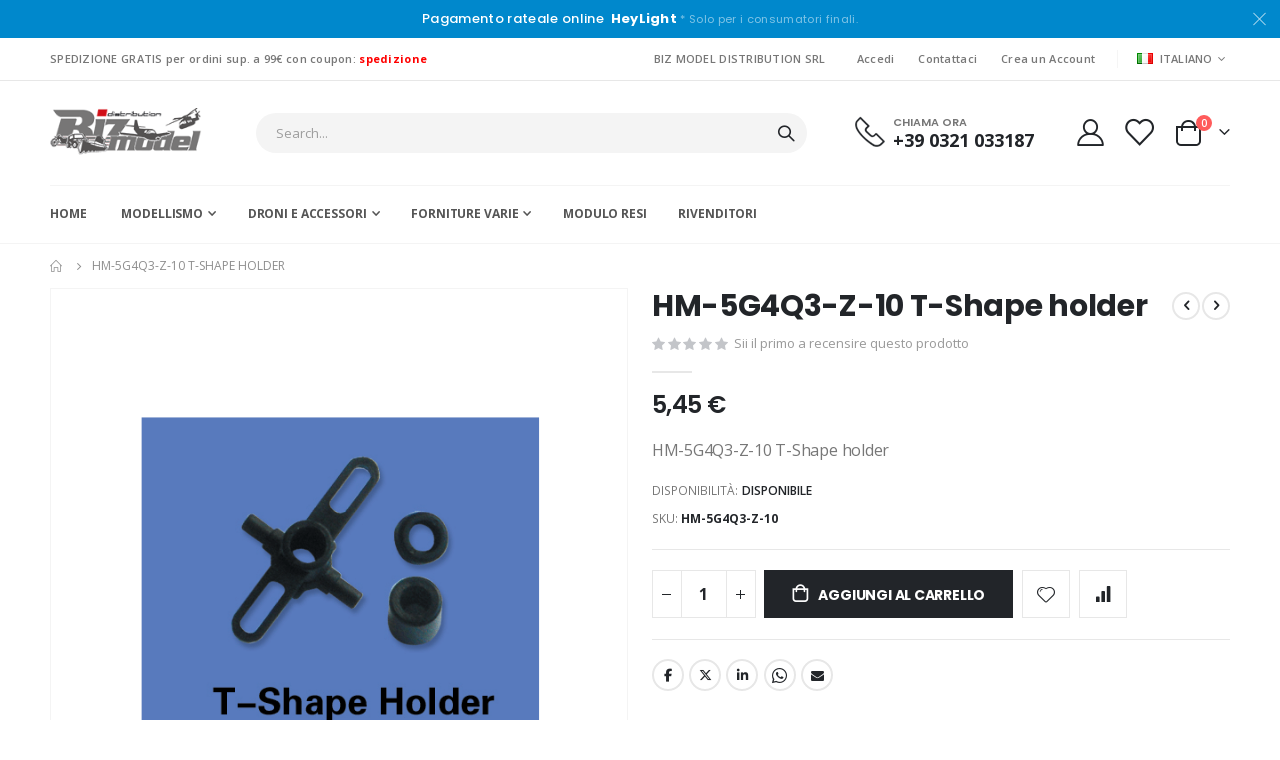

--- FILE ---
content_type: text/html; charset=UTF-8
request_url: https://www.bizmodel.it/t-shape-holder-hm-5g4q3-z-10.html
body_size: 26956
content:
<!doctype html>
<html lang="it">
    <head prefix="og: http://ogp.me/ns# fb: http://ogp.me/ns/fb# product: http://ogp.me/ns/product#">
        <script>
    var LOCALE = 'it\u002DIT';
    var BASE_URL = 'https\u003A\u002F\u002Fwww.bizmodel.it\u002F';
    var require = {
        'baseUrl': 'https\u003A\u002F\u002Fwww.bizmodel.it\u002Fstatic\u002Fversion1764688169\u002Ffrontend\u002FSmartwave\u002Fporto\u002Fit_IT'
    };</script>        <meta charset="utf-8"/>
<meta name="title" content="HM-5G4Q3-Z-10 T-Shape holder"/>
<meta name="description" content="HM-5G4Q3-Z-10 T-Shape holder"/>
<meta name="keywords" content="HM-5G4Q3-Z-10 T-Shape holder"/>
<meta name="robots" content="INDEX,FOLLOW"/>
<meta name="viewport" content="width=device-width, initial-scale=1, maximum-scale=1.0, user-scalable=no"/>
<meta name="format-detection" content="telephone=no"/>
<title>HM-5G4Q3-Z-10 T-Shape holder</title>
<link  rel="stylesheet" type="text/css"  media="all" href="https://www.bizmodel.it/static/version1764688169/frontend/Smartwave/porto/it_IT/mage/calendar.css" />
<link  rel="stylesheet" type="text/css"  media="all" href="https://www.bizmodel.it/static/version1764688169/frontend/Smartwave/porto/it_IT/css/styles-m.css" />
<link  rel="stylesheet" type="text/css"  media="all" href="https://www.bizmodel.it/static/version1764688169/frontend/Smartwave/porto/it_IT/owl.carousel/assets/owl.carousel.css" />
<link  rel="stylesheet" type="text/css"  media="all" href="https://www.bizmodel.it/static/version1764688169/frontend/Smartwave/porto/it_IT/fancybox/css/jquery.fancybox.css" />
<link  rel="stylesheet" type="text/css"  media="all" href="https://www.bizmodel.it/static/version1764688169/frontend/Smartwave/porto/it_IT/icon-fonts/css/porto-icons-codes.css" />
<link  rel="stylesheet" type="text/css"  media="all" href="https://www.bizmodel.it/static/version1764688169/frontend/Smartwave/porto/it_IT/simple-line-icons/css/simple-line-icons.css" />
<link  rel="stylesheet" type="text/css"  media="all" href="https://www.bizmodel.it/static/version1764688169/frontend/Smartwave/porto/it_IT/icon-fonts/css/animation.css" />
<link  rel="stylesheet" type="text/css"  media="all" href="https://www.bizmodel.it/static/version1764688169/frontend/Smartwave/porto/it_IT/font-awesome/css/font-awesome.min.css" />
<link  rel="stylesheet" type="text/css"  media="all" href="https://www.bizmodel.it/static/version1764688169/frontend/Smartwave/porto/it_IT/jquery/uppy/dist/uppy-custom.css" />
<link  rel="stylesheet" type="text/css"  media="all" href="https://www.bizmodel.it/static/version1764688169/frontend/Smartwave/porto/it_IT/IPlusService_XPay/css/nexi-xpay.css" />
<link  rel="stylesheet" type="text/css"  media="all" href="https://www.bizmodel.it/static/version1764688169/frontend/Smartwave/porto/it_IT/Mageplaza_Search/css/algoliasearch.css" />
<link  rel="stylesheet" type="text/css"  media="all" href="https://www.bizmodel.it/static/version1764688169/frontend/Smartwave/porto/it_IT/Smartwave_Dailydeals/css/style.css" />
<link  rel="stylesheet" type="text/css"  media="all" href="https://www.bizmodel.it/static/version1764688169/frontend/Smartwave/porto/it_IT/Smartwave_Filterproducts/css/owl.carousel/assets/owl.carousel.css" />
<link  rel="stylesheet" type="text/css"  media="all" href="https://www.bizmodel.it/static/version1764688169/frontend/Smartwave/porto/it_IT/WeltPixel_Quickview/css/magnific-popup.css" />
<link  rel="stylesheet" type="text/css"  media="all" href="https://www.bizmodel.it/static/version1764688169/frontend/Smartwave/porto/it_IT/mage/gallery/gallery.css" />
<link  rel="stylesheet" type="text/css"  media="screen and (min-width: 768px)" href="https://www.bizmodel.it/static/version1764688169/frontend/Smartwave/porto/it_IT/css/styles-l.css" />
<link  rel="stylesheet" type="text/css"  media="print" href="https://www.bizmodel.it/static/version1764688169/frontend/Smartwave/porto/it_IT/css/print.css" />
<script  type="text/javascript"  src="https://www.bizmodel.it/static/version1764688169/_cache/merged/9e8d6b4ddb0b7cd6074205ffef23b63b.js"></script>
<link  rel="stylesheet" type="text/css" href="//fonts.googleapis.com/css?family=Shadows+Into+Light" />
<link  rel="icon" type="image/x-icon" href="https://www.bizmodel.it/media/favicon/stores/1/logo-biz-favicon.png" />
<link  rel="shortcut icon" type="image/x-icon" href="https://www.bizmodel.it/media/favicon/stores/1/logo-biz-favicon.png" />
<script>(function(w,d,s,l,i){w[l]=w[l]||[];w[l].push({'gtm.start':
new Date().getTime(),event:'gtm.js'});var f=d.getElementsByTagName(s)[0],
j=d.createElement(s),dl=l!='dataLayer'?'&l='+l:'';j.async=true;j.src=
'https://www.googletagmanager.com/gtm.js?id='+i+dl;f.parentNode.insertBefore(j,f);
})(window,document,'script','dataLayer','GTM-WH6QLG33');</script>        <link rel='stylesheet' href="//fonts.googleapis.com/css?family=Open+Sans%3A300%2C300italic%2C400%2C400italic%2C600%2C600italic%2C700%2C700italic%2C800%2C800italic&amp;v1&amp;subset=latin%2Clatin-ext" type="text/css" media="screen"/>
<link href="//fonts.googleapis.com/css?family=Oswald:300,400,500,600,700" rel="stylesheet">
<link href="//fonts.googleapis.com/css?family=Poppins:200,300,400,500,600,700,800" rel="stylesheet">
<link rel="stylesheet" href="//fonts.googleapis.com/css?family=Open+Sans%3A300%2C300italic%2C400%2C400italic%2C600%2C600italic%2C700%2C700italic%2C800%2C800italic&amp;v1&amp;subset=latin%2Clatin-ext" type="text/css" media="screen"/>
    <link rel="stylesheet" type="text/css" media="all" href="https://www.bizmodel.it/media/porto/web/bootstrap/css/bootstrap.optimized.min.css">
    <link rel="stylesheet" type="text/css" media="all" href="https://www.bizmodel.it/media/porto/web/css/animate.optimized.css">
<link rel="stylesheet" type="text/css" media="all" href="https://www.bizmodel.it/media/porto/web/css/header/type2.css">
<link rel="stylesheet" type="text/css" media="all" href="https://www.bizmodel.it/media/porto/web/css/custom.css">
<link rel="stylesheet" type="text/css" media="all" href="https://www.bizmodel.it/media/porto/configed_css/design_italiano.css">
<link rel="stylesheet" type="text/css" media="all" href="https://www.bizmodel.it/media/porto/configed_css/settings_italiano.css">
<script type="text/javascript">
var redirect_cart = false;
</script>
<script type="text/javascript">
var portoThemeLoaded = false;
window.addEventListener( 'load', function() {
  portoThemeLoaded = true;
} );
require([
    'jquery',
    'pt_animate'
], function ($) {
  var portoAnimateFn = function(){
    var $wrap = $(document.body);
    if ($.isFunction($.fn.themeAnimate)) {
      $wrap.find('[data-plugin-animate], [data-appear-animation]').each(function() {
        var $this = $(this),
            opts;

        var pluginOptions = $this.data('plugin-options');
        if (pluginOptions) {
          if (typeof pluginOptions == 'string') {
            opts = JSON.parse(pluginOptions.replace(/'/g,'"').replace(';',''));
          } else {
            opts = pluginOptions;
          }
        }
        $this.themeAnimate(opts);
      });
    }
  };
  if (portoThemeLoaded) {
    portoAnimateFn();
  } else {
    $(window).on('load', portoAnimateFn);
  }
    var scrolled = false;
    $(window).scroll(function(){
        if($(window).width()>=992){
            if(160<$(window).scrollTop() && !scrolled){
                $('.page-header:not(.sticky-header)').css("height",$('.page-header:not(.sticky-header)').height()+'px');
                $('.page-header').addClass("sticky-header");
                scrolled = true;
                if($(".page-header").hasClass("type1") || $(".page-header").hasClass("type2") || $(".page-header").hasClass("type6")) {
                  $('.page-header .minicart-wrapper').after('<div class="minicart-place hide"></div>');
                  var minicart = $('.page-header .minicart-wrapper').detach();
                  $('.page-header .navigation').append(minicart);

                                  }
                            }
            if(160>=$(window).scrollTop() && scrolled){
                $('.page-header.sticky-header').css("height",'auto');
                $('.page-header').removeClass("sticky-header");
                scrolled = false;
                if($(".page-header").hasClass("type1") || $(".page-header").hasClass("type2") || $(".page-header").hasClass("type6")) {
                  var minicart;
                  minicart = $('.page-header .navigation .minicart-wrapper').detach();
                  $('.minicart-place').after(minicart);
                  $('.minicart-place').remove();
                  $('.page-header .minicart-wrapper-moved').addClass("minicart-wrapper").removeClass("minicart-wrapper-moved").removeClass("hide");

                                  }
            }
        }
        if($('body').hasClass('mobile-sticky')) {
            if($(window).width()<=991){
                if(130<$(window).scrollTop() && !scrolled){
                  $('.page-header:not(.sticky-header)').css("height",$('.page-header:not(.sticky-header)').height()+'px');
                  $('.page-header').addClass("sticky-header");
                  scrolled = true;
                }
                if(130>=$(window).scrollTop() && scrolled){
                  $('.page-header.sticky-header').css("height",'auto');
                  $('.page-header').removeClass("sticky-header");
                  scrolled = false;
                }
            }
        }
    });
    $(window).resize(function(){
      var b_w = $(window).width();
      if(b_w <= 991){
        if($('.page-header .navigation .minicart-wrapper').length > 0) {
          var minicart;
          minicart = $('.page-header .navigation .minicart-wrapper').detach();
          $('.minicart-place').after(minicart);
          $('.minicart-place').remove();
          $('.page-header .minicart-wrapper-moved').addClass("minicart-wrapper").removeClass("minicart-wrapper-moved").removeClass("hide");
        }
      }
    });
});
</script> 

    <!-- BEGIN GOOGLE ANALYTICS 4 CODE -->
    <script type="text/x-magento-init">
    {
        "*": {
            "Magento_GoogleGtag/js/google-analytics": {"isCookieRestrictionModeEnabled":false,"currentWebsite":1,"cookieName":"user_allowed_save_cookie","pageTrackingData":{"optPageUrl":"","measurementId":"G-SD5LK9ZTDE"},"ordersTrackingData":[],"googleAnalyticsAvailable":true}        }
    }
    </script>
    <!-- END GOOGLE ANALYTICS 4 CODE -->
    <script type="text/x-magento-init">
        {
            "*": {
                "Magento_PageCache/js/form-key-provider": {
                    "isPaginationCacheEnabled":
                        0                }
            }
        }
    </script>

<meta property="og:type" content="product" />
<meta property="og:title"
      content="HM-5G4Q3-Z-10&#x20;T-Shape&#x20;holder" />
<meta property="og:image"
      content="https://www.bizmodel.it/media/catalog/product/cache/46a3486b08ae4a8443ea7cb4bd3ab2cf/h/m/hm5g4q3z10_0000_nbibrr4uezhoj6oh.gif" />
<meta property="og:description"
      content="HM-5G4Q3-Z-10&#x20;T-Shape&#x20;holder" />
<meta property="og:url" content="https://www.bizmodel.it/t-shape-holder-hm-5g4q3-z-10.html" />
    <meta property="product:price:amount" content="5.45"/>
    <meta property="product:price:currency"
      content="EUR"/>
    </head>
    <body data-container="body"
          data-mage-init='{"loaderAjax": {}, "loader": { "icon": "https://www.bizmodel.it/static/version1764688169/frontend/Smartwave/porto/it_IT/images/loader-2.gif"}}'
        id="html-body" itemtype="http://schema.org/Product" itemscope="itemscope" class="catalog-product-view product-t-shape-holder-hm-5g4q3-z-10  layout-1220 wide mobile-sticky page-layout-1column">
        <script type="text/javascript">
require([
        'jquery',
        'mage/cookies',
		'fancybox/js/jquery.fancybox'
    ], function ($) {
        $(document).ready(function(){
                    if($("body").hasClass("cms-index-index")) {
                        var check_cookie = $.cookie('newsletter_popup');
                if(window.location!=window.parent.location){
                    $('#newsletter_popup').remove();
                } else {
                    if(check_cookie == null || check_cookie == 'shown') {
                        setTimeout(function(){
                            beginNewsletterForm();
                        }, 20000);
                    }
                    $('#newsletter_popup_dont_show_again').on('change', function(){
                        if($(this).length){
                            var check_cookie = $.cookie('newsletter_popup');
                            if(check_cookie == null || check_cookie == 'shown') {
                                $.cookie('newsletter_popup','dontshowitagain');
                            }
                            else
                            {
                                $.cookie('newsletter_popup','shown');
                                beginNewsletterForm();
                            }
                        } else {
                            $.cookie('newsletter_popup','shown');
                        }
                    });
                }
                    }
                });

        function beginNewsletterForm() {
            $.fancybox({
                'padding': '0px',
                'autoScale': true,
                'transitionIn': 'fade',
                'transitionOut': 'fade',
                'type': 'inline',
                'href': '#newsletter_popup',
                'onComplete': function() {
                    $.cookie('newsletter_popup', 'shown');
                },
                'tpl': {
                    closeBtn: '<a title="Close" class="fancybox-item fancybox-close fancybox-newsletter-close" href="javascript:;"></a>'
                },
                'helpers': {
                    overlay: {
                        locked: false
                    }
                }
            });
            $('#newsletter_popup').trigger('click');
        }
});
</script>
<style type="text/css">
#newsletter_popup{
width:740px;min-height:320px;    background-image:url(https://www.bizmodel.it/media/porto/newsletter/background/default/bizmodel_newsletter_popup.jpg);
}
</style>
<div class="newsletter row" id="newsletter_popup" style="display: none;">
    <div class="col-sm-8 pr-lg-4 vc_column_container col-md-7 col-10">
                <div class="text_left mb-4 pb-1">
          <img src="https://www.bizmodel.it/media/porto/newsletter/logo/default/logo_bizmodel.png" alt="" />
        </div>
                <h3 style="font-size: 1.125rem;line-height: 1.2" class="vc_custom_heading mb-2 align-left text-uppercase">Iscriviti alla Newsletter</h3>
<p style="font-size: 0.875rem;line-height: 1.8571;letter-spacing:-.02em" class="vc_custom_heading mb-4 align-left">Iscriviti alla mailing list BizModel per ricevere aggiornamenti sui nuovi arrivi, offerte speciali e promozioni.</p>        <form class="form subscribe mb-1"
            novalidate
            action="https://www.bizmodel.it/newsletter/subscriber/new/"
            method="post"
            data-mage-init='{"validation": {"errorClass": "mage-error"}}'
            id="newsletter-validate-detail">
            <div class="field newsletter">
                <div class="control">
                    <input name="email" type="email" id="footer_newsletter" placeholder="Your email address"
                                data-validate="{required:true, 'validate-email':true}"/>
                </div>
            </div>
            <div class="actions">
                <button class="action subscribe primary" title="Invia" type="submit">
                    <span>Invia</span>
                </button>
            </div>
        </form>
        <p class="mb-0">
          <label class="checkbox checkbox-inline">
            <input type="checkbox" id="newsletter_popup_dont_show_again"/>Don't show this popup again          </label
        </div>
    </div>
</div>

<script type="text/x-magento-init">
    {
        "*": {
            "Magento_PageBuilder/js/widget-initializer": {
                "config": {"[data-content-type=\"slider\"][data-appearance=\"default\"]":{"Magento_PageBuilder\/js\/content-type\/slider\/appearance\/default\/widget":false},"[data-content-type=\"map\"]":{"Magento_PageBuilder\/js\/content-type\/map\/appearance\/default\/widget":false},"[data-content-type=\"row\"]":{"Magento_PageBuilder\/js\/content-type\/row\/appearance\/default\/widget":false},"[data-content-type=\"tabs\"]":{"Magento_PageBuilder\/js\/content-type\/tabs\/appearance\/default\/widget":false},"[data-content-type=\"slide\"]":{"Magento_PageBuilder\/js\/content-type\/slide\/appearance\/default\/widget":{"buttonSelector":".pagebuilder-slide-button","showOverlay":"hover","dataRole":"slide"}},"[data-content-type=\"banner\"]":{"Magento_PageBuilder\/js\/content-type\/banner\/appearance\/default\/widget":{"buttonSelector":".pagebuilder-banner-button","showOverlay":"hover","dataRole":"banner"}},"[data-content-type=\"buttons\"]":{"Magento_PageBuilder\/js\/content-type\/buttons\/appearance\/inline\/widget":false},"[data-content-type=\"products\"][data-appearance=\"carousel\"]":{"Magento_PageBuilder\/js\/content-type\/products\/appearance\/carousel\/widget":false},"[data-content-type=\"filterproducts\"][data-appearance=\"owlcarousel\"]":{"Smartwave_Filterproducts\/js\/content-type\/filterproducts\/appearance\/carousel\/widget":false}},
                "breakpoints": {"desktop":{"label":"Desktop","stage":true,"default":true,"class":"desktop-switcher","icon":"Magento_PageBuilder::css\/images\/switcher\/switcher-desktop.svg","conditions":{"min-width":"1024px"},"options":{"products":{"default":{"slidesToShow":"5"}}}},"tablet":{"conditions":{"max-width":"1024px","min-width":"768px"},"options":{"products":{"default":{"slidesToShow":"4"},"continuous":{"slidesToShow":"3"}}}},"mobile":{"label":"Mobile","stage":true,"class":"mobile-switcher","icon":"Magento_PageBuilder::css\/images\/switcher\/switcher-mobile.svg","media":"only screen and (max-width: 768px)","conditions":{"max-width":"768px","min-width":"640px"},"options":{"products":{"default":{"slidesToShow":"3"}}}},"mobile-small":{"conditions":{"max-width":"640px"},"options":{"products":{"default":{"slidesToShow":"2"},"continuous":{"slidesToShow":"1"}}}}}            }
        }
    }
</script>

<div class="cookie-status-message" id="cookie-status">
    Il negozio non funziona correttamente quando i cookie sono disabilitati.</div>
<script type="text&#x2F;javascript">document.querySelector("#cookie-status").style.display = "none";</script>
<script type="text/x-magento-init">
    {
        "*": {
            "cookieStatus": {}
        }
    }
</script>

<script type="text/x-magento-init">
    {
        "*": {
            "mage/cookies": {
                "expires": null,
                "path": "\u002F",
                "domain": ".www.bizmodel.it",
                "secure": false,
                "lifetime": "3600"
            }
        }
    }
</script>
    <noscript>
        <div class="message global noscript">
            <div class="content">
                <p>
                    <strong>I JavaScript sembrano essere disabilitati nel tuo browser.</strong>
                    <span>
                        Per una migliore esperienza sul nostro sito, assicurati di attivare i javascript nel tuo browser.                    </span>
                </p>
            </div>
        </div>
    </noscript>

<script>
    window.cookiesConfig = window.cookiesConfig || {};
    window.cookiesConfig.secure = false;
</script><script>    require.config({
        map: {
            '*': {
                wysiwygAdapter: 'mage/adminhtml/wysiwyg/tiny_mce/tinymce5Adapter'
            }
        }
    });</script><script>    require.config({
        paths: {
            googleMaps: 'https\u003A\u002F\u002Fmaps.googleapis.com\u002Fmaps\u002Fapi\u002Fjs\u003Fv\u003D3.53\u0026key\u003D'
        },
        config: {
            'Magento_PageBuilder/js/utils/map': {
                style: '',
            },
            'Magento_PageBuilder/js/content-type/map/preview': {
                apiKey: '',
                apiKeyErrorMessage: 'Devi\u0020fornire\u0020una\u0020\u003Ca\u0020href\u003D\u0027https\u003A\u002F\u002Fwww.bizmodel.it\u002Fadminhtml\u002Fsystem_config\u002Fedit\u002Fsection\u002Fcms\u002F\u0023cms_pagebuilder\u0027\u0020target\u003D\u0027_blank\u0027\u003Echiave\u0020API\u0020di\u0020Google\u0020Maps\u003C\u002Fa\u003E\u0020valida\u0020per\u0020usare\u0020una\u0020mappa.'
            },
            'Magento_PageBuilder/js/form/element/map': {
                apiKey: '',
                apiKeyErrorMessage: 'Devi\u0020fornire\u0020una\u0020\u003Ca\u0020href\u003D\u0027https\u003A\u002F\u002Fwww.bizmodel.it\u002Fadminhtml\u002Fsystem_config\u002Fedit\u002Fsection\u002Fcms\u002F\u0023cms_pagebuilder\u0027\u0020target\u003D\u0027_blank\u0027\u003Echiave\u0020API\u0020di\u0020Google\u0020Maps\u003C\u002Fa\u003E\u0020valida\u0020per\u0020usare\u0020una\u0020mappa.'
            },
        }
    });</script><script>
    require.config({
        shim: {
            'Magento_PageBuilder/js/utils/map': {
                deps: ['googleMaps']
            }
        }
    });</script><script type="text/javascript">
require([
    'jquery',
    'themeSticky'
], function ($) {
  if(!$("body").hasClass("page-layout-1column") && !$("body").hasClass("account")) {
    $(".sidebar.sidebar-main .sidebar-content").themeSticky({
      autoInit: true,
      minWidth: 992,
      containerSelector: '.page-main .columns',
      autoFit: true,
      paddingOffsetBottom: 10,
      paddingOffsetTop: 10
    });
  }
});
</script>
<script type="text/javascript">
require([
    'jquery'
], function ($) {
    $(document).ready(function(){
        if(!($("body").hasClass("product-type-default") || $("body").hasClass("product-type-carousel") || $("body").hasClass("product-type-fullwidth") || $("body").hasClass("product-type-grid") || $("body").hasClass("product-type-sticky-right") || $("body").hasClass("product-type-wide-grid"))) {
                    if($(".block.upsell").length > 0) {
            var u = $('<div class="main-upsell-product-detail"/>');
            $('<div class="container"/>').html($(".block.upsell").detach()).appendTo(u);
            $("#maincontent").after(u);
        }
            }
            $(".box-tocart .actions").after('<div class="moved-add-to-links"></div>');
        $(".product-social-links > .product-addto-links").appendTo(".moved-add-to-links");
        $(".product-social-links > .action.mailto").appendTo(".product-addto-links");
        });
});
</script>
<div class="page-wrapper"><div class="porto-block-html-top">
  <div class="background-color-primary text-color-light d-none">
    <div data-content-type="html" data-appearance="default" data-element="main" data-decoded="true"><div class="text-center position-relative  p-t-sm p-b-sm" style="padding-top: 10px;padding-bottom: 10px;"><div class="container">Pagamento rateale online &nbsp;<b>HeyLight</b> <small>* Solo per i consumatori finali.</small></div></div>
<style>
.porto-block-html-top {
    font-family: Poppins;
    font-weight: 500;
    font-size: .9286em;
    line-height: 1.4;
    letter-spacing: .025em;
    overflow: hidden;
}
.porto-block-html-top a {
    text-transform: uppercase;
    display: inline-block;
    padding: .4rem .5rem;
    font-size: .625rem;
    font-weight: 700;
    background: #151719;
    color: #fff;
    text-decoration: none;
}
.porto-block-html-top small {
    font-size: .8461em;
    font-weight: 400;
    opacity: .5;
}
</style></div>  </div>
</div>
<script type="text/javascript">
  require([
      'jquery'
  ], function ($) {
      $('.porto-block-html-top > div').removeClass('d-none').append('<button class="mfp-close">×</button>');
      $('body').on('click', '.porto-block-html-top .mfp-close', function() {
        $(this).parent().fadeOut();
      });
  });
</script>
<header class="page-header type2" >
  <div class="main-panel-top">
      <div class="container">
          <div class="main-panel-inner">
              <div class="panel wrapper">
                <div class="header-left">
                  SPEDIZIONE GRATIS per ordini sup. a 99€ con coupon: <b><font color="red">spedizione</font> </b>                </div>
                <div class="header-right">
                  <div class="panel header show-icon-tablet">
                    <div class="top-links-icon">
                      <a href="javascript:;">Links</a>
                    </div>
                    <ul class="header links">    <li class="greet welcome" data-bind="scope: 'customer'">
        <!-- ko if: customer().fullname  -->
        <span class="logged-in"
              data-bind="text: new String('Benvenuto, %1!').
              replace('%1', customer().fullname)">
        </span>
        <!-- /ko -->
        <!-- ko ifnot: customer().fullname  -->
        <span class="not-logged-in"
              data-bind="text: 'Biz Model Distribution Srl'"></span>
                <!-- /ko -->
    </li>
        <script type="text/x-magento-init">
        {
            "*": {
                "Magento_Ui/js/core/app": {
                    "components": {
                        "customer": {
                            "component": "Magento_Customer/js/view/customer"
                        }
                    }
                }
            }
        }
    </script>
<li class="item link compare hide" data-bind="scope: 'compareProducts'" data-role="compare-products-link">
    <a class="action compare" title="Confronta Prodotti"
       data-bind="attr: {'href': compareProducts().listUrl}, css: {'': !compareProducts().count}"
    >
    	<em class="porto-icon-chart hidden-xs"></em>
        Confronta        (<span class="counter qty" data-bind="text: compareProducts().countCaption"></span>)
    </a>
</li>
<script type="text/x-magento-init">
{"[data-role=compare-products-link]": {"Magento_Ui/js/core/app": {"components":{"compareProducts":{"component":"Magento_Catalog\/js\/view\/compare-products"}}}}}
</script>
<li class="link authorization-link" data-label="o">
    <a href="https://www.bizmodel.it/customer/account/login/referer/aHR0cHM6Ly93d3cuYml6bW9kZWwuaXQvdC1zaGFwZS1ob2xkZXItaG0tNWc0cTMtei0xMC5odG1s/"        >Accedi</a>
</li>
<li><a href="https://www.bizmodel.it/contact">Contattaci</a></li><li><a href="https://www.bizmodel.it/customer/account/create/" id="idtSUrI0Ok" >Crea un Account</a></li></ul>                  </div>
                  <span class="separator"></span>
                  <div class="panel header">
                                        <div class="switcher language switcher-language" data-ui-id="language-switcher" id="switcher-language">
    <strong class="label switcher-label"><span>Lingua</span></strong>
    <div class="actions dropdown options switcher-options">
        <div class="action toggle switcher-trigger" id="switcher-language-trigger">
            <strong class="view-italiano">
                                    <img src="https://www.bizmodel.it/media/wysiwyg/smartwave/porto/flags/italiano.png" alt="" />
                                <span>Italiano</span>
            </strong>
        </div>
        <ul class="dropdown switcher-dropdown"
            data-mage-init='{"dropdownDialog":{
                "appendTo":"#switcher-language > .options",
                "triggerTarget":"#switcher-language-trigger",
                "closeOnMouseLeave": false,
                "triggerClass":"active",
                "parentClass":"active",
                "buttons":null}}'>
                                                                            <li class="view-english switcher-option">
                        <a href="#" data-post='{"action":"https:\/\/www.bizmodel.it\/stores\/store\/redirect\/","data":{"___store":"english","___from_store":"italiano","uenc":"aHR0cHM6Ly93d3cuYml6bW9kZWwuaXQvdC1zaGFwZS1ob2xkZXItaG0tNWc0cTMtei0xMC5odG1sP19fX3N0b3JlPWVuZ2xpc2g~"}}'>
                                                            <img src="https://www.bizmodel.it/media/wysiwyg/smartwave/porto/flags/english.png" alt="" />
                                                        English</a>
                    </li>
                                                </ul>
    </div>
</div>
                  </div>
                   
                </div>
              </div>
          </div>
      </div>
  </div>
  <div class="header-main">
    <div class="header content header-row">
      <div class="header-left">
        <span data-action="toggle-nav" class="action nav-toggle"><span>Toggle Nav</span></span>
            <a class="logo" href="https://www.bizmodel.it/" title="Biz Model Distribution Srl">
        <img src="https://www.bizmodel.it/media/logo/stores/1/logo_bizmodel.png"
             alt="Biz Model Distribution Srl"
             width="152"             height="50"        />
    </a>
      </div>
      <div class="header-center">
        <div class="search-area show-icon-tablet">
          <a href="javascript:void(0);" class="search-toggle-icon"><span><i class="porto-icon-magnifier"></i></span></a>
          <div class="block block-search">
    <div class="block block-content">
        <form class="form minisearch" id="search_mini_form" action="https://www.bizmodel.it/catalogsearch/result/" method="get">
            <div class="field search">
                <div class="control">
                    <input id="search"
                           data-mage-init='{"quickSearch":{
                                "formSelector":"#search_mini_form",
                                "url":"https://www.bizmodel.it/search/ajax/suggest/",
                                "destinationSelector":"#search_autocomplete"}
                           }'
                           type="text"
                           name="q"
                           value=""
                           placeholder="Search..."
                           class="input-text"
                           maxlength="128"
                           role="combobox"
                           aria-haspopup="false"
                           aria-autocomplete="both"
                           autocomplete="off"/>
                    <div id="search_autocomplete" class="search-autocomplete"></div>
                    <div class="nested">
    <a class="action advanced" href="https://www.bizmodel.it/catalogsearch/advanced/" data-action="advanced-search">
        Ricerca avanzata    </a>
</div>
        <script src="https://www.bizmodel.it/media/mageplaza/search/italiano_0.js?v=60"></script>
            <script src="https://www.bizmodel.it/media/mageplaza/search/italiano_0_addition.js?v=60"></script>
    
    <div id="mpsearch-js" style="display: none;"></div>
    <script type="text/x-magento-init">
    {
        "#mpsearch-js": {
            "Mageplaza_Search/js/mpsearch":{
                "baseUrl": "https://www.bizmodel.it/",
                "baseImageUrl": "https://www.bizmodel.it/media/catalog/product/",
                "priceFormat": {"pattern":"%s\u00a0\u20ac","precision":2,"requiredPrecision":2,"decimalSymbol":",","groupSymbol":".","groupLength":3,"integerRequired":false},
                "displayInfo": ["price","image","description"],
                "isEnableSuggestion": "1",
                "sortBy": "new_products",
                "currencyRate": "1.0000",
                "lookupLimit": 10            }
        }
    }
    </script>
                </div>
            </div>
            <div class="actions">
                <button type="submit"
                        title="Cerca"
                        class="action search">
                    <span>Cerca</span>
                </button>
            </div>
        </form>
    </div>
</div>
        </div>
      </div>
      <div class="header-right">
        <div class="header-contact">
          <div class="custom-block"><div data-content-type="html" data-appearance="default" data-element="main" data-decoded="true"><div class="custom-html ml-5 mr-4 d-none d-lg-block">
  <div class="porto-sicon-box text-left style_1 default-icon m-0">
    <div class="porto-sicon-default">
      <div class="porto-just-icon-wrapper" style="text-align: center;">
        <div class="porto-sicon-img" style="display: inline-block; font-size: 30px;">
          <img class="img-icon d-block" alt="" src="https://www.bizmodel.it/media/wysiwyg/smartwave/porto/homepage/04/shop4_header_phone.png" width="30"  />
        </div>
      </div>
    </div>
    <div class="porto-sicon-header">
      <h3 class="porto-sicon-title" style="font-weight:600;font-size:11px;line-height:11px;color:#777;">CHIAMA ORA</h3>
      <p style="font-weight:700;font-size:18px;line-height:18px;color:#222529;">+39 0321 033187</p>
    </div>
  </div>
</div>
<style>
.page-header .porto-sicon-box .porto-sicon-img {
    margin-right: 8px;
}
</style></div></div>          <a href="https://www.bizmodel.it/customer/account/" class="my-account" title="My Account"><i class="porto-icon-user-2"></i></a>
          <a href="https://www.bizmodel.it/wishlist" class="wishlist mr-1" title="Wishlist"><i class="porto-icon-wishlist-2"></i></a>
        </div>
        
<div data-block="minicart" class="minicart-wrapper cart-design-2">
    <a class="action showcart" href="https://www.bizmodel.it/checkout/cart/"
       data-bind="scope: 'minicart_content'">
       <i class="minicart-icon porto-icon-shopping-cart"></i>
        <span class="text">Carrello</span>
        <span class="counter qty empty"
              data-bind="css: { empty: !!getCartParam('summary_count') == false }, blockLoader: isLoading">
            <span class="counter-number">
            <!-- ko if: getCartParam('summary_count') --><!-- ko text: getCartParam('summary_count') --><!-- /ko --><!-- /ko -->
            <!-- ko ifnot: getCartParam('summary_count') -->0<!-- /ko -->
            </span>
            <span class="counter-label">
                <!-- ko i18n: 'items' --><!-- /ko -->
            </span>
        </span>
    </a>
    <a class="showcart action-subtotal d-none" href="https://www.bizmodel.it/checkout/cart/"
       data-bind="scope: 'minicart_content'">
        <span class="cart-subtotal">
          Carrello          <span class="cart-price">
            <span class="amount" data-bind="html: getCartParam('subtotal')">
              <!-- ko if: !getCartParam('subtotal') -->
                  <!-- ko i18n: '€ 0.00' --><!-- /ko -->
              <!-- /ko -->
            </span>
          </span>
        </span>
    </a>
            <div class="block block-minicart empty"
             data-role="dropdownDialog"
             data-mage-init='{"dropdownDialog":{
                "appendTo":"[data-block=minicart]",
                "triggerTarget":".showcart",
                "timeout": "2000",
                "closeOnMouseLeave": false,
                "closeOnEscape": true,
                "triggerClass":"active",
                "parentClass":"active",
                "buttons":[]}}'>
            <div id="minicart-content-wrapper" data-bind="scope: 'minicart_content'">
                <!-- ko template: getTemplate() --><!-- /ko -->
            </div>
        </div>
        <script>window.checkout = {"shoppingCartUrl":"https:\/\/www.bizmodel.it\/checkout\/cart\/","checkoutUrl":"https:\/\/www.bizmodel.it\/checkout\/","updateItemQtyUrl":"https:\/\/www.bizmodel.it\/checkout\/sidebar\/updateItemQty\/","removeItemUrl":"https:\/\/www.bizmodel.it\/checkout\/sidebar\/removeItem\/","imageTemplate":"Magento_Catalog\/product\/image_with_borders","baseUrl":"https:\/\/www.bizmodel.it\/","minicartMaxItemsVisible":5,"websiteId":"1","maxItemsToDisplay":10,"storeId":"1","storeGroupId":"1","customerLoginUrl":"https:\/\/www.bizmodel.it\/customer\/account\/login\/referer\/aHR0cHM6Ly93d3cuYml6bW9kZWwuaXQvdC1zaGFwZS1ob2xkZXItaG0tNWc0cTMtei0xMC5odG1s\/","isRedirectRequired":false,"autocomplete":"off","captcha":{"user_login":{"isCaseSensitive":false,"imageHeight":50,"imageSrc":"","refreshUrl":"https:\/\/www.bizmodel.it\/captcha\/refresh\/","isRequired":false,"timestamp":1768702451}}}</script>    <script type="text/x-magento-init">
    {
        "[data-block='minicart']": {
            "Magento_Ui/js/core/app": {"components":{"minicart_content":{"children":{"subtotal.container":{"children":{"subtotal":{"children":{"subtotal.totals":{"config":{"display_cart_subtotal_incl_tax":0,"display_cart_subtotal_excl_tax":1,"template":"Magento_Tax\/checkout\/minicart\/subtotal\/totals"},"children":{"subtotal.totals.msrp":{"component":"Magento_Msrp\/js\/view\/checkout\/minicart\/subtotal\/totals","config":{"displayArea":"minicart-subtotal-hidden","template":"Magento_Msrp\/checkout\/minicart\/subtotal\/totals"}}},"component":"Magento_Tax\/js\/view\/checkout\/minicart\/subtotal\/totals"}},"component":"uiComponent","config":{"template":"Magento_Checkout\/minicart\/subtotal"}}},"component":"uiComponent","config":{"displayArea":"subtotalContainer"}},"item.renderer":{"component":"Magento_Checkout\/js\/view\/cart-item-renderer","config":{"displayArea":"defaultRenderer","template":"Magento_Checkout\/minicart\/item\/default"},"children":{"item.image":{"component":"Magento_Catalog\/js\/view\/image","config":{"template":"Magento_Catalog\/product\/image","displayArea":"itemImage"}},"checkout.cart.item.price.sidebar":{"component":"uiComponent","config":{"template":"Magento_Checkout\/minicart\/item\/price","displayArea":"priceSidebar"}}}},"extra_info":{"component":"uiComponent","config":{"displayArea":"extraInfo"}},"promotion":{"component":"uiComponent","config":{"displayArea":"promotion"}}},"config":{"itemRenderer":{"default":"defaultRenderer","simple":"defaultRenderer","virtual":"defaultRenderer"},"template":"Magento_Checkout\/minicart\/content"},"component":"Magento_Checkout\/js\/view\/minicart"}},"types":[]}        },
        "*": {
            "Magento_Ui/js/block-loader": "https://www.bizmodel.it/static/version1764688169/frontend/Smartwave/porto/it_IT/images/loader-1.gif"
        }
    }
    </script>
    </div>
      </div>
    </div>
  </div>
      <div class="sections nav-sections">
                <div class="section-items nav-sections-items"
             data-mage-init='{"tabs":{"openedState":"active"}}'>
                                            <div class="section-item-title nav-sections-item-title"
                     data-role="collapsible">
                    <a class="nav-sections-item-switch"
                       data-toggle="switch" href="#store.menu">
                        Menu                    </a>
                </div>
                <div class="section-item-content nav-sections-item-content"
                     id="store.menu"
                     data-role="content">
                    
<nav class="navigation sw-megamenu " role="navigation">
    <ul>
        
    <li class="ui-menu-item level0">
        <a href="https://www.bizmodel.it/" class="level-top"><span>Home</span></a>
    </li>
<li class="ui-menu-item level0 classic parent "><div class="open-children-toggle"></div><a href="https://www.bizmodel.it/modellismo-dinamico.html" class="level-top" title="Modellismo"><span>Modellismo</span></a><div class="level0 submenu"><div class="row"><ul class="subchildmenu "><li class="ui-menu-item level1 parent "><div class="open-children-toggle"></div><a href="https://www.bizmodel.it/modellismo-dinamico/elicotteri.html" title="Elicotteri"><span>Elicotteri</span></a><ul class="subchildmenu "><li class="ui-menu-item level2 "><a href="https://www.bizmodel.it/modellismo-dinamico/elicotteri/kit-elicotteri.html" title="Kit Elicotteri"><span>Kit Elicotteri</span></a></li><li class="ui-menu-item level2 parent "><div class="open-children-toggle"></div><a href="https://www.bizmodel.it/modellismo-dinamico/elicotteri/riproduzioni-roban.html" title="Riproduzioni Roban"><span>Riproduzioni Roban</span></a><ul class="subchildmenu "><li class="ui-menu-item level3 "><a href="https://www.bizmodel.it/modellismo-dinamico/elicotteri/riproduzioni-roban/elicotteri-roban.html" title="Elicotteri Roban"><span>Elicotteri Roban</span></a></li><li class="ui-menu-item level3 "><a href="https://www.bizmodel.it/modellismo-dinamico/elicotteri/riproduzioni-roban/fusoliere-roban.html" title="Fusoliere Roban"><span>Fusoliere Roban</span></a></li><li class="ui-menu-item level3 "><a href="https://www.bizmodel.it/modellismo-dinamico/elicotteri/riproduzioni-roban/ricambi-roban.html" title="Ricambi Roban"><span>Ricambi Roban</span></a></li></ul></li><li class="ui-menu-item level2 parent "><div class="open-children-toggle"></div><a href="https://www.bizmodel.it/modellismo-dinamico/elicotteri/elicotteri-fly-wing.html" title="Elicotteri Fly Wing"><span>Elicotteri Fly Wing<span class="cat-label cat-label-label2">Hot!</span></span></a><ul class="subchildmenu "><li class="ui-menu-item level3 "><a href="https://www.bizmodel.it/modellismo-dinamico/elicotteri/elicotteri-fly-wing/ricambi-fly-wing-fw450l-v2.html" title="Ricambi Fly Wing FW450L V2"><span>Ricambi Fly Wing FW450L V2</span></a></li><li class="ui-menu-item level3 "><a href="https://www.bizmodel.it/modellismo-dinamico/elicotteri/elicotteri-fly-wing/ricambi-fly-wing-fw450l-v3.html" title="Ricambi Fly Wing FW450L V3"><span>Ricambi Fly Wing FW450L V3</span></a></li><li class="ui-menu-item level3 "><a href="https://www.bizmodel.it/modellismo-dinamico/elicotteri/elicotteri-fly-wing/ricambi-fly-wing-fw200.html" title="Ricambi Fly Wing FW200"><span>Ricambi Fly Wing FW200</span></a></li><li class="ui-menu-item level3 "><a href="https://www.bizmodel.it/modellismo-dinamico/elicotteri/elicotteri-fly-wing/ricambi-fw450-riproduzioni.html" title="Ricambi FW450 Riproduzioni"><span>Ricambi FW450 Riproduzioni</span></a></li><li class="ui-menu-item level3 parent "><div class="open-children-toggle"></div><a href="https://www.bizmodel.it/modellismo-dinamico/elicotteri/elicotteri-fly-wing/flight-control.html" title="Flight Control"><span>Flight Control</span></a><ul class="subchildmenu "><li class="ui-menu-item level4 "><a href="https://www.bizmodel.it/modellismo-dinamico/elicotteri/elicotteri-fly-wing/flight-control/h2-autopilot.html" title="H2 Autopilot"><span>H2 Autopilot</span></a></li><li class="ui-menu-item level4 "><a href="https://www.bizmodel.it/modellismo-dinamico/elicotteri/elicotteri-fly-wing/flight-control/h1-pro.html" title="H1 PRO"><span>H1 PRO</span></a></li><li class="ui-menu-item level4 "><a href="https://www.bizmodel.it/modellismo-dinamico/elicotteri/elicotteri-fly-wing/flight-control/flight-control-h1.html" title="Flight Control H1"><span>Flight Control H1</span></a></li></ul></li></ul></li><li class="ui-menu-item level2 parent "><div class="open-children-toggle"></div><a href="https://www.bizmodel.it/modellismo-dinamico/elicotteri/elicotteri-goosky.html" title="Elicotteri GooSky"><span>Elicotteri GooSky</span></a><ul class="subchildmenu "><li class="ui-menu-item level3 "><a href="https://www.bizmodel.it/modellismo-dinamico/elicotteri/elicotteri-goosky/ricambi-goosky.html" title="Ricambi GooSky"><span>Ricambi GooSky</span></a></li><li class="ui-menu-item level3 "><a href="https://www.bizmodel.it/modellismo-dinamico/elicotteri/elicotteri-goosky/ricambi-goosky-s1.html" title="Ricambi GooSky S1"><span>Ricambi GooSky S1</span></a></li></ul></li><li class="ui-menu-item level2 "><a href="https://www.bizmodel.it/modellismo-dinamico/elicotteri/elicotteri-rc-era.html" title="Elicotteri RC ERA"><span>Elicotteri RC ERA</span></a></li><li class="ui-menu-item level2 parent "><div class="open-children-toggle"></div><a href="https://www.bizmodel.it/modellismo-dinamico/elicotteri/ricambi-elicotteri.html" title="Ricambi Elicotteri"><span>Ricambi Elicotteri<span class="cat-label cat-label-label2">Hot!</span></span></a><ul class="subchildmenu "><li class="ui-menu-item level3 parent "><div class="open-children-toggle"></div><a href="https://www.bizmodel.it/modellismo-dinamico/elicotteri/ricambi-elicotteri/ricambi-micro-elicotteri.html" title="Micro Elicotteri"><span>Micro Elicotteri</span></a><ul class="subchildmenu "><li class="ui-menu-item level4 "><a href="https://www.bizmodel.it/modellismo-dinamico/elicotteri/ricambi-elicotteri/ricambi-micro-elicotteri/ricambi-hornet-ms-composit.html" title="Ricambi Hornet II"><span>Ricambi Hornet II</span></a></li><li class="ui-menu-item level4 "><a href="https://www.bizmodel.it/modellismo-dinamico/elicotteri/ricambi-elicotteri/ricambi-micro-elicotteri/walkera-airwolf-5g4q3.html" title="Walkera Airwolf 5G4Q3"><span>Walkera Airwolf 5G4Q3</span></a></li><li class="ui-menu-item level4 "><a href="https://www.bizmodel.it/modellismo-dinamico/elicotteri/ricambi-elicotteri/ricambi-micro-elicotteri/art-tech-md-500.html" title="Art-Tech MD-500"><span>Art-Tech MD-500</span></a></li><li class="ui-menu-item level4 "><a href="https://www.bizmodel.it/modellismo-dinamico/elicotteri/ricambi-elicotteri/ricambi-micro-elicotteri/walkera-mini-lama.html" title="Walkera Mini Lama"><span>Walkera Mini Lama</span></a></li><li class="ui-menu-item level4 "><a href="https://www.bizmodel.it/modellismo-dinamico/elicotteri/ricambi-elicotteri/ricambi-micro-elicotteri/jp-mini-twister.html" title="JP Twister"><span>JP Twister</span></a></li></ul></li><li class="ui-menu-item level3 "><a href="https://www.bizmodel.it/modellismo-dinamico/elicotteri/ricambi-elicotteri/ricambi-blade.html" title="Ricambi E-Flite Blade"><span>Ricambi E-Flite Blade</span></a></li><li class="ui-menu-item level3 "><a href="https://www.bizmodel.it/modellismo-dinamico/elicotteri/ricambi-elicotteri/ricambi-t-rex-100.html" title="Ricambi T-Rex 100"><span>Ricambi T-Rex 100</span></a></li><li class="ui-menu-item level3 "><a href="https://www.bizmodel.it/modellismo-dinamico/elicotteri/ricambi-elicotteri/ricambi-t-rex-150.html" title="Ricambi T-Rex 150"><span>Ricambi T-Rex 150</span></a></li><li class="ui-menu-item level3 "><a href="https://www.bizmodel.it/modellismo-dinamico/elicotteri/ricambi-elicotteri/ricambi-t15.html" title="Ricambi T15"><span>Ricambi T15</span></a></li><li class="ui-menu-item level3 "><a href="https://www.bizmodel.it/modellismo-dinamico/elicotteri/ricambi-elicotteri/ricambi-t-rex-250.html" title="Ricambi T-Rex 250"><span>Ricambi T-Rex 250</span></a></li><li class="ui-menu-item level3 "><a href="https://www.bizmodel.it/modellismo-dinamico/elicotteri/ricambi-elicotteri/ricambi-t-rex-300x.html" title="Ricambi T-Rex 300X"><span>Ricambi T-Rex 300X</span></a></li><li class="ui-menu-item level3 "><a href="https://www.bizmodel.it/modellismo-dinamico/elicotteri/ricambi-elicotteri/ricambi-t-rex-450s-se-v2.html" title="Ricambi T-Rex 450S SE V2"><span>Ricambi T-Rex 450S SE V2</span></a></li><li class="ui-menu-item level3 "><a href="https://www.bizmodel.it/modellismo-dinamico/elicotteri/ricambi-elicotteri/ricambi-t-rex-450-plus.html" title="Ricambi T-Rex 450 Plus"><span>Ricambi T-Rex 450 Plus</span></a></li><li class="ui-menu-item level3 "><a href="https://www.bizmodel.it/modellismo-dinamico/elicotteri/ricambi-elicotteri/ricambi-t-rex-450-pro.html" title="Ricambi T-Rex 450 Pro"><span>Ricambi T-Rex 450 Pro</span></a></li><li class="ui-menu-item level3 "><a href="https://www.bizmodel.it/modellismo-dinamico/elicotteri/ricambi-elicotteri/ricambi-t-rex-450-sport.html" title="Ricambi T-Rex 450 Sport"><span>Ricambi T-Rex 450 Sport</span></a></li><li class="ui-menu-item level3 "><a href="https://www.bizmodel.it/modellismo-dinamico/elicotteri/ricambi-elicotteri/ricambi-t-rex-450l-dominator.html" title="T-Rex 450L Dominator"><span>T-Rex 450L Dominator</span></a></li><li class="ui-menu-item level3 "><a href="https://www.bizmodel.it/modellismo-dinamico/elicotteri/ricambi-elicotteri/ricambi-t-rex-470l-dominator.html" title="T-Rex 470L Dominator"><span>T-Rex 470L Dominator</span></a></li><li class="ui-menu-item level3 "><a href="https://www.bizmodel.it/modellismo-dinamico/elicotteri/ricambi-elicotteri/ricambi-tb40.html" title="Ricambi TB40"><span>Ricambi TB40</span></a></li><li class="ui-menu-item level3 "><a href="https://www.bizmodel.it/modellismo-dinamico/elicotteri/ricambi-elicotteri/ricambi-t-rex-500.html" title="Ricambi T-Rex 500"><span>Ricambi T-Rex 500</span></a></li><li class="ui-menu-item level3 "><a href="https://www.bizmodel.it/modellismo-dinamico/elicotteri/ricambi-elicotteri/ricambi-t-rex-500-pro.html" title="Ricambi T-Rex 500 Pro"><span>Ricambi T-Rex 500 Pro</span></a></li><li class="ui-menu-item level3 "><a href="https://www.bizmodel.it/modellismo-dinamico/elicotteri/ricambi-elicotteri/ricambi-t-rex-500l-dominator.html" title="T-Rex 500L Dominator"><span>T-Rex 500L Dominator</span></a></li><li class="ui-menu-item level3 "><a href="https://www.bizmodel.it/modellismo-dinamico/elicotteri/ricambi-elicotteri/ricambi-t-rex-500x.html" title="Ricambi T-Rex 500X"><span>Ricambi T-Rex 500X</span></a></li><li class="ui-menu-item level3 "><a href="https://www.bizmodel.it/modellismo-dinamico/elicotteri/ricambi-elicotteri/ricambi-t-rex-550.html" title="Ricambi T-Rex 550"><span>Ricambi T-Rex 550</span></a></li><li class="ui-menu-item level3 "><a href="https://www.bizmodel.it/modellismo-dinamico/elicotteri/ricambi-elicotteri/ricambi-t-rex-550l-dominator.html" title="T-Rex 550L Dominator"><span>T-Rex 550L Dominator</span></a></li><li class="ui-menu-item level3 "><a href="https://www.bizmodel.it/modellismo-dinamico/elicotteri/ricambi-elicotteri/ricambi-tb60.html" title="Ricambi TB60"><span>Ricambi TB60</span></a></li><li class="ui-menu-item level3 "><a href="https://www.bizmodel.it/modellismo-dinamico/elicotteri/ricambi-elicotteri/ricambi-t-rex-600-elettrico.html" title="T-Rex 600 Elettrico"><span>T-Rex 600 Elettrico</span></a></li><li class="ui-menu-item level3 "><a href="https://www.bizmodel.it/modellismo-dinamico/elicotteri/ricambi-elicotteri/ricambi-t-rex-600-nitro.html" title="Ricambi T-Rex 600 Nitro"><span>Ricambi T-Rex 600 Nitro</span></a></li><li class="ui-menu-item level3 "><a href="https://www.bizmodel.it/modellismo-dinamico/elicotteri/ricambi-elicotteri/ricambi-t-rex-600-pro.html" title="Ricambi T-Rex 600 Pro"><span>Ricambi T-Rex 600 Pro</span></a></li><li class="ui-menu-item level3 "><a href="https://www.bizmodel.it/modellismo-dinamico/elicotteri/ricambi-elicotteri/ricambi-t-rex-600xn.html" title="Ricambi T-Rex 600XN"><span>Ricambi T-Rex 600XN</span></a></li><li class="ui-menu-item level3 "><a href="https://www.bizmodel.it/modellismo-dinamico/elicotteri/ricambi-elicotteri/ricambi-t-rex-650x.html" title="Ricambi T-Rex 650X"><span>Ricambi T-Rex 650X</span></a></li><li class="ui-menu-item level3 "><a href="https://www.bizmodel.it/modellismo-dinamico/elicotteri/ricambi-elicotteri/ricambi-t-rex-700-elettrico.html" title="T-Rex 700 Elettrico"><span>T-Rex 700 Elettrico</span></a></li><li class="ui-menu-item level3 "><a href="https://www.bizmodel.it/modellismo-dinamico/elicotteri/ricambi-elicotteri/ricambi-t-rex-700-nitro.html" title="Ricambi T-Rex 700 Nitro"><span>Ricambi T-Rex 700 Nitro</span></a></li><li class="ui-menu-item level3 "><a href="https://www.bizmodel.it/modellismo-dinamico/elicotteri/ricambi-elicotteri/ricambi-tb70.html" title="Ricambi TB70"><span>Ricambi TB70</span></a></li><li class="ui-menu-item level3 "><a href="https://www.bizmodel.it/modellismo-dinamico/elicotteri/ricambi-elicotteri/ricambi-tn70.html" title="Ricambi TN70"><span>Ricambi TN70</span></a></li><li class="ui-menu-item level3 "><a href="https://www.bizmodel.it/modellismo-dinamico/elicotteri/ricambi-elicotteri/ricambi-t-rex-700x.html" title="Ricambi T-Rex 700X"><span>Ricambi T-Rex 700X</span></a></li><li class="ui-menu-item level3 "><a href="https://www.bizmodel.it/modellismo-dinamico/elicotteri/ricambi-elicotteri/ricambi-t-rex-800e.html" title="Ricambi T-Rex 800E"><span>Ricambi T-Rex 800E</span></a></li><li class="ui-menu-item level3 "><a href="https://www.bizmodel.it/modellismo-dinamico/elicotteri/ricambi-elicotteri/align-g800-gimbal.html" title="Align G800 Gimbal"><span>Align G800 Gimbal</span></a></li><li class="ui-menu-item level3 "><a href="https://www.bizmodel.it/modellismo-dinamico/elicotteri/ricambi-elicotteri/blade-130x.html" title="Blade 130X"><span>Blade 130X</span></a></li><li class="ui-menu-item level3 "><a href="https://www.bizmodel.it/modellismo-dinamico/elicotteri/ricambi-elicotteri/ricambi-mini-protos.html" title="Ricambi Mini Protos"><span>Ricambi Mini Protos</span></a></li><li class="ui-menu-item level3 "><a href="https://www.bizmodel.it/modellismo-dinamico/elicotteri/ricambi-elicotteri/ricambi-msh-protos.html" title="Ricambi MSH Protos"><span>Ricambi MSH Protos</span></a></li><li class="ui-menu-item level3 "><a href="https://www.bizmodel.it/modellismo-dinamico/elicotteri/ricambi-elicotteri/ricambi-sab-goblin.html" title="Ricambi Sab Goblin"><span>Ricambi Sab Goblin</span></a></li><li class="ui-menu-item level3 "><a href="https://www.bizmodel.it/modellismo-dinamico/elicotteri/ricambi-elicotteri/ricambi-hirobo.html" title="Ricambi Hirobo"><span>Ricambi Hirobo</span></a></li><li class="ui-menu-item level3 "><a href="https://www.bizmodel.it/modellismo-dinamico/elicotteri/ricambi-elicotteri/ricambi-mikado.html" title="Ricambi Mikado"><span>Ricambi Mikado</span></a></li><li class="ui-menu-item level3 "><a href="https://www.bizmodel.it/modellismo-dinamico/elicotteri/ricambi-elicotteri/ricambi-thunder-tiger-raptor.html" title="Ricambi TT Raptor"><span>Ricambi TT Raptor</span></a></li><li class="ui-menu-item level3 "><a href="https://www.bizmodel.it/modellismo-dinamico/elicotteri/ricambi-elicotteri/ricambi-tt-mini-titan.html" title="Ricambi TT Mini Titan"><span>Ricambi TT Mini Titan</span></a></li><li class="ui-menu-item level3 "><a href="https://www.bizmodel.it/modellismo-dinamico/elicotteri/ricambi-elicotteri/ricambi-tt-innovator.html" title="Ricambi TT Innovator"><span>Ricambi TT Innovator</span></a></li><li class="ui-menu-item level3 "><a href="https://www.bizmodel.it/modellismo-dinamico/elicotteri/ricambi-elicotteri/ricambi-style30-50.html" title="Ricambi Style30-50"><span>Ricambi Style30-50</span></a></li><li class="ui-menu-item level3 "><a href="https://www.bizmodel.it/modellismo-dinamico/elicotteri/ricambi-elicotteri/ricambi-style-90.html" title="Ricambi Style 90"><span>Ricambi Style 90</span></a></li><li class="ui-menu-item level3 "><a href="https://www.bizmodel.it/modellismo-dinamico/elicotteri/ricambi-elicotteri/ricambi-kds-450qs.html" title="Ricambi KDS 450QS"><span>Ricambi KDS 450QS</span></a></li><li class="ui-menu-item level3 "><a href="https://www.bizmodel.it/modellismo-dinamico/elicotteri/ricambi-elicotteri/ricambi-kds-innova-550-600-700.html" title="KDS 550-600-700"><span>KDS 550-600-700</span></a></li><li class="ui-menu-item level3 "><a href="https://www.bizmodel.it/modellismo-dinamico/elicotteri/ricambi-elicotteri/special-parts-quick.html" title="Special Parts Quick"><span>Special Parts Quick</span></a></li><li class="ui-menu-item level3 "><a href="https://www.bizmodel.it/modellismo-dinamico/elicotteri/ricambi-elicotteri/xperience-450s-se.html" title="Xperience 450S-SE"><span>Xperience 450S-SE</span></a></li><li class="ui-menu-item level3 "><a href="https://www.bizmodel.it/modellismo-dinamico/elicotteri/ricambi-elicotteri/xperience-500ps-dl.html" title="Xperience 500PS-DL"><span>Xperience 500PS-DL</span></a></li><li class="ui-menu-item level3 "><a href="https://www.bizmodel.it/modellismo-dinamico/elicotteri/ricambi-elicotteri/xperience-3d-90.html" title="Xperience 3D 90"><span>Xperience 3D 90</span></a></li><li class="ui-menu-item level3 parent "><div class="open-children-toggle"></div><a href="https://www.bizmodel.it/modellismo-dinamico/elicotteri/ricambi-elicotteri/ricambi-fine-serie.html" title="Ricambi Fine Serie"><span>Ricambi Fine Serie</span></a><ul class="subchildmenu "><li class="ui-menu-item level4 "><a href="https://www.bizmodel.it/modellismo-dinamico/elicotteri/ricambi-elicotteri/ricambi-fine-serie/ricambi-revolution.html" title="Ricambi Revolution"><span>Ricambi Revolution</span></a></li></ul></li></ul></li><li class="ui-menu-item level2 "><a href="https://www.bizmodel.it/modellismo-dinamico/elicotteri/fusoliere.html" title="Fusoliere"><span>Fusoliere</span></a></li><li class="ui-menu-item level2 "><a href="https://www.bizmodel.it/modellismo-dinamico/elicotteri/capottine.html" title="Capottine"><span>Capottine</span></a></li><li class="ui-menu-item level2 "><a href="https://www.bizmodel.it/modellismo-dinamico/elicotteri/pale-rotore.html" title="Pale Rotore"><span>Pale Rotore</span></a></li></ul></li><li class="ui-menu-item level1 parent "><div class="open-children-toggle"></div><a href="https://www.bizmodel.it/modellismo-dinamico/aerei.html" title="Aerei"><span>Aerei</span></a><ul class="subchildmenu "><li class="ui-menu-item level2 "><a href="https://www.bizmodel.it/modellismo-dinamico/aerei/acrobatici-sebart.html" title="Acrobatici Sebart"><span>Acrobatici Sebart</span></a></li><li class="ui-menu-item level2 "><a href="https://www.bizmodel.it/modellismo-dinamico/aerei/mini-jets-sebart.html" title="Mini Jets Sebart"><span>Mini Jets Sebart</span></a></li><li class="ui-menu-item level2 "><a href="https://www.bizmodel.it/modellismo-dinamico/aerei/jets-sebart.html" title="Jets Sebart"><span>Jets Sebart</span></a></li><li class="ui-menu-item level2 "><a href="https://www.bizmodel.it/modellismo-dinamico/aerei/riproduzioni-sebart.html" title="Riproduzioni Sebart"><span>Riproduzioni Sebart</span></a></li><li class="ui-menu-item level2 "><a href="https://www.bizmodel.it/modellismo-dinamico/aerei/freewing.html" title="Freewing"><span>Freewing</span></a></li><li class="ui-menu-item level2 "><a href="https://www.bizmodel.it/modellismo-dinamico/aerei/aerei-multiplex.html" title="Aerei Multiplex"><span>Aerei Multiplex</span></a></li><li class="ui-menu-item level2 "><a href="https://www.bizmodel.it/modellismo-dinamico/aerei/ricambi-aerei.html" title="Ricambi Aerei"><span>Ricambi Aerei</span></a></li><li class="ui-menu-item level2 "><a href="https://www.bizmodel.it/modellismo-dinamico/aerei/ricambi-fms.html" title="Ricambi FMS"><span>Ricambi FMS</span></a></li><li class="ui-menu-item level2 "><a href="https://www.bizmodel.it/modellismo-dinamico/aerei/eliche.html" title="Eliche"><span>Eliche</span></a></li><li class="ui-menu-item level2 "><a href="https://www.bizmodel.it/modellismo-dinamico/aerei/ogive.html" title="Ogive"><span>Ogive</span></a></li><li class="ui-menu-item level2 "><a href="https://www.bizmodel.it/modellismo-dinamico/aerei/serbatoi.html" title="Serbatoi"><span>Serbatoi</span></a></li><li class="ui-menu-item level2 "><a href="https://www.bizmodel.it/modellismo-dinamico/aerei/accessori.html" title="Accessori"><span>Accessori</span></a></li></ul></li><li class="ui-menu-item level1 parent "><div class="open-children-toggle"></div><a href="https://www.bizmodel.it/modellismo-dinamico/auto.html" title="Auto"><span>Auto</span></a><ul class="subchildmenu "><li class="ui-menu-item level2 parent "><div class="open-children-toggle"></div><a href="https://www.bizmodel.it/modellismo-dinamico/auto/carisma-rc-cars.html" title="Carisma RC Cars"><span>Carisma RC Cars</span></a><ul class="subchildmenu "><li class="ui-menu-item level3 "><a href="https://www.bizmodel.it/modellismo-dinamico/auto/carisma-rc-cars/ricambi-gt-series.html" title="Ricambi GT Series"><span>Ricambi GT Series</span></a></li><li class="ui-menu-item level3 "><a href="https://www.bizmodel.it/modellismo-dinamico/auto/carisma-rc-cars/ricambi-m10-series.html" title="Ricambi M10 Series"><span>Ricambi M10 Series</span></a></li><li class="ui-menu-item level3 "><a href="https://www.bizmodel.it/modellismo-dinamico/auto/carisma-rc-cars/ricambi-m40-series.html" title="Ricambi M40 Series"><span>Ricambi M40 Series</span></a></li></ul></li></ul></li><li class="ui-menu-item level1 parent "><div class="open-children-toggle"></div><a href="https://www.bizmodel.it/modellismo-dinamico/elettronica.html" title="Elettronica"><span>Elettronica</span></a><ul class="subchildmenu "><li class="ui-menu-item level2 parent "><div class="open-children-toggle"></div><a href="https://www.bizmodel.it/modellismo-dinamico/elettronica/skyrc-technology.html" title="SkyRC Technology"><span>SkyRC Technology</span></a><ul class="subchildmenu "><li class="ui-menu-item level3 "><a href="https://www.bizmodel.it/modellismo-dinamico/elettronica/skyrc-technology/charger.html" title="Charger"><span>Charger</span></a></li><li class="ui-menu-item level3 "><a href="https://www.bizmodel.it/modellismo-dinamico/elettronica/skyrc-technology/power-supply.html" title="Power Supply"><span>Power Supply</span></a></li><li class="ui-menu-item level3 "><a href="https://www.bizmodel.it/modellismo-dinamico/elettronica/skyrc-technology/speed-controller.html" title="Speed Controller"><span>Speed Controller</span></a></li><li class="ui-menu-item level3 "><a href="https://www.bizmodel.it/modellismo-dinamico/elettronica/skyrc-technology/brushless-motor.html" title="Brushless Motor"><span>Brushless Motor</span></a></li><li class="ui-menu-item level3 "><a href="https://www.bizmodel.it/modellismo-dinamico/elettronica/skyrc-technology/accessory.html" title="Accessory"><span>Accessory</span></a></li><li class="ui-menu-item level3 "><a href="https://www.bizmodel.it/modellismo-dinamico/elettronica/skyrc-technology/combo-set.html" title="Combo Set"><span>Combo Set</span></a></li><li class="ui-menu-item level3 "><a href="https://www.bizmodel.it/modellismo-dinamico/elettronica/skyrc-technology/racing-equipment.html" title="Racing Equipment"><span>Racing Equipment</span></a></li><li class="ui-menu-item level3 "><a href="https://www.bizmodel.it/modellismo-dinamico/elettronica/skyrc-technology/skyrc-sokar-e-ricambi.html" title="SkyRC Sokar e Ricambi"><span>SkyRC Sokar e Ricambi</span></a></li></ul></li><li class="ui-menu-item level2 "><a href="https://www.bizmodel.it/modellismo-dinamico/elettronica/hobbywing.html" title="HobbyWing"><span>HobbyWing</span></a></li><li class="ui-menu-item level2 parent "><div class="open-children-toggle"></div><a href="https://www.bizmodel.it/modellismo-dinamico/elettronica/savox.html" title="SAVOX"><span>SAVOX</span></a><ul class="subchildmenu "><li class="ui-menu-item level3 "><a href="https://www.bizmodel.it/modellismo-dinamico/elettronica/savox/servi-savox.html" title="Servi Savox"><span>Servi Savox</span></a></li><li class="ui-menu-item level3 "><a href="https://www.bizmodel.it/modellismo-dinamico/elettronica/savox/motori-brushless.html" title="Motori Brushless"><span>Motori Brushless</span></a></li><li class="ui-menu-item level3 "><a href="https://www.bizmodel.it/modellismo-dinamico/elettronica/savox/ricambi-servi-savox.html" title="Ricambi Servi Savox"><span>Ricambi Servi Savox</span></a></li><li class="ui-menu-item level3 "><a href="https://www.bizmodel.it/modellismo-dinamico/elettronica/savox/car-savox.html" title="Car Savox"><span>Car Savox</span></a></li></ul></li><li class="ui-menu-item level2 "><a href="https://www.bizmodel.it/modellismo-dinamico/elettronica/alewings.html" title="Alewings"><span>Alewings</span></a></li><li class="ui-menu-item level2 "><a href="https://www.bizmodel.it/modellismo-dinamico/elettronica/regolatori-esc.html" title="Regolatori ESC"><span>Regolatori ESC</span></a></li><li class="ui-menu-item level2 "><a href="https://www.bizmodel.it/modellismo-dinamico/elettronica/motori-brushless.html" title="Motori Brushless"><span>Motori Brushless</span></a></li><li class="ui-menu-item level2 parent "><div class="open-children-toggle"></div><a href="https://www.bizmodel.it/modellismo-dinamico/elettronica/batterie.html" title="Batterie"><span>Batterie</span></a><ul class="subchildmenu "><li class="ui-menu-item level3 "><a href="https://www.bizmodel.it/modellismo-dinamico/elettronica/batterie/lipo-1-cella.html" title="Lipo 1 Cella"><span>Lipo 1 Cella</span></a></li><li class="ui-menu-item level3 "><a href="https://www.bizmodel.it/modellismo-dinamico/elettronica/batterie/lipo-2-celle.html" title="Lipo 2 Celle"><span>Lipo 2 Celle</span></a></li><li class="ui-menu-item level3 "><a href="https://www.bizmodel.it/modellismo-dinamico/elettronica/batterie/lipo-3-celle.html" title="Lipo 3 Celle"><span>Lipo 3 Celle</span></a></li><li class="ui-menu-item level3 "><a href="https://www.bizmodel.it/modellismo-dinamico/elettronica/batterie/lipo-4-celle.html" title="Lipo 4 Celle"><span>Lipo 4 Celle</span></a></li><li class="ui-menu-item level3 "><a href="https://www.bizmodel.it/modellismo-dinamico/elettronica/batterie/lipo-5-celle.html" title="Lipo 5 Celle"><span>Lipo 5 Celle</span></a></li><li class="ui-menu-item level3 "><a href="https://www.bizmodel.it/modellismo-dinamico/elettronica/batterie/lipo-6-celle.html" title="Lipo 6 Celle"><span>Lipo 6 Celle</span></a></li><li class="ui-menu-item level3 "><a href="https://www.bizmodel.it/modellismo-dinamico/elettronica/batterie/lipo-7-celle.html" title="Lipo 7 Celle"><span>Lipo 7 Celle</span></a></li><li class="ui-menu-item level3 "><a href="https://www.bizmodel.it/modellismo-dinamico/elettronica/batterie/lipo-10-celle.html" title="Lipo 10 Celle"><span>Lipo 10 Celle</span></a></li><li class="ui-menu-item level3 "><a href="https://www.bizmodel.it/modellismo-dinamico/elettronica/batterie/lipo-12-celle.html" title="Lipo 12 Celle"><span>Lipo 12 Celle</span></a></li><li class="ui-menu-item level3 "><a href="https://www.bizmodel.it/modellismo-dinamico/elettronica/batterie/pacchi-tx-rx.html" title="Pacchi Tx - Rx"><span>Pacchi Tx - Rx</span></a></li></ul></li><li class="ui-menu-item level2 "><a href="https://www.bizmodel.it/modellismo-dinamico/elettronica/carica-batterie.html" title="Carica Batterie"><span>Carica Batterie</span></a></li><li class="ui-menu-item level2 "><a href="https://www.bizmodel.it/modellismo-dinamico/elettronica/radiocomandi.html" title="Radiocomandi"><span>Radiocomandi</span></a></li><li class="ui-menu-item level2 "><a href="https://www.bizmodel.it/modellismo-dinamico/elettronica/moduli.html" title="Moduli"><span>Moduli</span></a></li><li class="ui-menu-item level2 "><a href="https://www.bizmodel.it/modellismo-dinamico/elettronica/riceventi.html" title="Riceventi"><span>Riceventi</span></a></li><li class="ui-menu-item level2 "><a href="https://www.bizmodel.it/modellismo-dinamico/elettronica/quarzi.html" title="Quarzi"><span>Quarzi</span></a></li><li class="ui-menu-item level2 "><a href="https://www.bizmodel.it/modellismo-dinamico/elettronica/servocomandi.html" title="Servocomandi"><span>Servocomandi</span></a></li><li class="ui-menu-item level2 "><a href="https://www.bizmodel.it/modellismo-dinamico/elettronica/ricambi-servi.html" title="Ricambi Servi"><span>Ricambi Servi</span></a></li><li class="ui-menu-item level2 "><a href="https://www.bizmodel.it/modellismo-dinamico/elettronica/sistemi-di-stabilizzazione.html" title="Sistemi Stabilizzazione"><span>Sistemi Stabilizzazione</span></a></li><li class="ui-menu-item level2 "><a href="https://www.bizmodel.it/modellismo-dinamico/elettronica/giroscopi.html" title="Giroscopi"><span>Giroscopi</span></a></li></ul></li><li class="ui-menu-item level1 parent "><div class="open-children-toggle"></div><a href="https://www.bizmodel.it/modellismo-dinamico/motori-a-scoppio.html" title="Motori a Scoppio"><span>Motori a Scoppio</span></a><ul class="subchildmenu "><li class="ui-menu-item level2 "><a href="https://www.bizmodel.it/modellismo-dinamico/motori-a-scoppio/ricambi-motori-a-scoppio.html" title="Ricambi Motori"><span>Ricambi Motori</span></a></li></ul></li><li class="ui-menu-item level1 parent "><div class="open-children-toggle"></div><a href="https://www.bizmodel.it/modellismo-dinamico/accessori.html" title="Accessori"><span>Accessori</span></a><ul class="subchildmenu "><li class="ui-menu-item level2 "><a href="https://www.bizmodel.it/modellismo-dinamico/accessori/cavi-e-connettori.html" title="Cavi e Connettori"><span>Cavi e Connettori</span></a></li><li class="ui-menu-item level2 "><a href="https://www.bizmodel.it/modellismo-dinamico/accessori/viteria.html" title="Viteria"><span>Viteria</span></a></li></ul></li><li class="ui-menu-item level1 "><a href="https://www.bizmodel.it/modellismo-dinamico/attrezzatura.html" title="Attrezzatura"><span>Attrezzatura</span></a></li><li class="ui-menu-item level1 "><a href="https://www.bizmodel.it/modellismo-dinamico/abbigliamento.html" title="Abbigliamento"><span>Abbigliamento</span></a></li><li class="ui-menu-item level1 "><a href="https://www.bizmodel.it/modellismo-dinamico/varie.html" title="Varie"><span>Varie</span></a></li></ul></div></div></li><li class="ui-menu-item level0 classic parent "><div class="open-children-toggle"></div><a href="https://www.bizmodel.it/droni-e-accessori-video.html" class="level-top" title="Droni e Accessori"><span>Droni e Accessori</span></a><div class="level0 submenu"><div class="row"><ul class="subchildmenu "><li class="ui-menu-item level1 parent "><div class="open-children-toggle"></div><a href="https://www.bizmodel.it/droni-e-accessori-video/dji-store.html" title="Catalogo DJI"><span>Catalogo DJI</span></a><ul class="subchildmenu "><li class="ui-menu-item level2 parent "><div class="open-children-toggle"></div><a href="https://www.bizmodel.it/droni-e-accessori-video/dji-store/droni-con-fotocamera.html" title="Droni con fotocamera"><span>Droni con fotocamera</span></a><ul class="subchildmenu "><li class="ui-menu-item level3 parent "><div class="open-children-toggle"></div><a href="https://www.bizmodel.it/droni-e-accessori-video/dji-store/droni-con-fotocamera/dji-neo.html" title="DJI Neo"><span>DJI Neo</span></a><ul class="subchildmenu "><li class="ui-menu-item level4 "><a href="https://www.bizmodel.it/droni-e-accessori-video/dji-store/droni-con-fotocamera/dji-neo/dji-neo.html" title="DJI Neo"><span>DJI Neo</span></a></li><li class="ui-menu-item level4 "><a href="https://www.bizmodel.it/droni-e-accessori-video/dji-store/droni-con-fotocamera/dji-neo/dji-neo-2.html" title="DJI Neo 2"><span>DJI Neo 2</span></a></li></ul></li><li class="ui-menu-item level3 "><a href="https://www.bizmodel.it/droni-e-accessori-video/dji-store/droni-con-fotocamera/dji-flip.html" title="DJI Flip"><span>DJI Flip</span></a></li><li class="ui-menu-item level3 "><a href="https://www.bizmodel.it/droni-e-accessori-video/dji-store/droni-con-fotocamera/dji-avata.html" title="DJI Avata"><span>DJI Avata</span></a></li><li class="ui-menu-item level3 "><a href="https://www.bizmodel.it/droni-e-accessori-video/dji-store/droni-con-fotocamera/dji-avata-2.html" title="DJI Avata 2"><span>DJI Avata 2</span></a></li><li class="ui-menu-item level3 parent "><div class="open-children-toggle"></div><a href="https://www.bizmodel.it/droni-e-accessori-video/dji-store/droni-con-fotocamera/reparto-dji-fpv.html" title="DJI FPV"><span>DJI FPV</span></a><ul class="subchildmenu "><li class="ui-menu-item level4 "><a href="https://www.bizmodel.it/droni-e-accessori-video/dji-store/droni-con-fotocamera/reparto-dji-fpv/droni-dji-fpv.html" title="DJI FPV"><span>DJI FPV</span></a></li><li class="ui-menu-item level4 "><a href="https://www.bizmodel.it/droni-e-accessori-video/dji-store/droni-con-fotocamera/reparto-dji-fpv/dji-o4-air.html" title="DJI O4 Air Unit"><span>DJI O4 Air Unit</span></a></li><li class="ui-menu-item level4 "><a href="https://www.bizmodel.it/droni-e-accessori-video/dji-store/droni-con-fotocamera/reparto-dji-fpv/dji-o3-air.html" title="DJI O3 Air Unit"><span>DJI O3 Air Unit</span></a></li></ul></li><li class="ui-menu-item level3 parent "><div class="open-children-toggle"></div><a href="https://www.bizmodel.it/droni-e-accessori-video/dji-store/droni-con-fotocamera/dji-mini.html" title="DJI Mini"><span>DJI Mini</span></a><ul class="subchildmenu "><li class="ui-menu-item level4 "><a href="https://www.bizmodel.it/droni-e-accessori-video/dji-store/droni-con-fotocamera/dji-mini/dji-mini-5.html" title="DJI Mini 5"><span>DJI Mini 5</span></a></li><li class="ui-menu-item level4 "><a href="https://www.bizmodel.it/droni-e-accessori-video/dji-store/droni-con-fotocamera/dji-mini/dji-mini-4.html" title="DJI Mini 4"><span>DJI Mini 4</span></a></li><li class="ui-menu-item level4 "><a href="https://www.bizmodel.it/droni-e-accessori-video/dji-store/droni-con-fotocamera/dji-mini/dji-mini-3.html" title="DJI Mini 3"><span>DJI Mini 3</span></a></li><li class="ui-menu-item level4 "><a href="https://www.bizmodel.it/droni-e-accessori-video/dji-store/droni-con-fotocamera/dji-mini/dji-mini-4k.html" title="DJI Mini 4K"><span>DJI Mini 4K</span></a></li><li class="ui-menu-item level4 "><a href="https://www.bizmodel.it/droni-e-accessori-video/dji-store/droni-con-fotocamera/dji-mini/dji-mini-2.html" title="DJI Mini 2"><span>DJI Mini 2</span></a></li><li class="ui-menu-item level4 "><a href="https://www.bizmodel.it/droni-e-accessori-video/dji-store/droni-con-fotocamera/dji-mini/dji-mini-se.html" title="DJI Mini SE"><span>DJI Mini SE</span></a></li><li class="ui-menu-item level4 "><a href="https://www.bizmodel.it/droni-e-accessori-video/dji-store/droni-con-fotocamera/dji-mini/mavic-mini.html" title="Mavic Mini"><span>Mavic Mini</span></a></li></ul></li><li class="ui-menu-item level3 parent "><div class="open-children-toggle"></div><a href="https://www.bizmodel.it/droni-e-accessori-video/dji-store/droni-con-fotocamera/dji-air.html" title="DJI Air"><span>DJI Air</span></a><ul class="subchildmenu "><li class="ui-menu-item level4 "><a href="https://www.bizmodel.it/droni-e-accessori-video/dji-store/droni-con-fotocamera/dji-air/dji-air-3s.html" title="DJI Air 3S"><span>DJI Air 3S</span></a></li><li class="ui-menu-item level4 "><a href="https://www.bizmodel.it/droni-e-accessori-video/dji-store/droni-con-fotocamera/dji-air/dji-air-3.html" title="DJI Air 3"><span>DJI Air 3</span></a></li><li class="ui-menu-item level4 "><a href="https://www.bizmodel.it/droni-e-accessori-video/dji-store/droni-con-fotocamera/dji-air/dji-air-2s.html" title="DJI Air 2S"><span>DJI Air 2S</span></a></li><li class="ui-menu-item level4 "><a href="https://www.bizmodel.it/droni-e-accessori-video/dji-store/droni-con-fotocamera/dji-air/mavic-air-2.html" title="Mavic Air 2"><span>Mavic Air 2</span></a></li><li class="ui-menu-item level4 "><a href="https://www.bizmodel.it/droni-e-accessori-video/dji-store/droni-con-fotocamera/dji-air/mavic-air.html" title="Mavic Air"><span>Mavic Air</span></a></li></ul></li><li class="ui-menu-item level3 parent "><div class="open-children-toggle"></div><a href="https://www.bizmodel.it/droni-e-accessori-video/dji-store/droni-con-fotocamera/mavic.html" title="DJI Mavic"><span>DJI Mavic</span></a><ul class="subchildmenu "><li class="ui-menu-item level4 "><a href="https://www.bizmodel.it/droni-e-accessori-video/dji-store/droni-con-fotocamera/mavic/mavic-4.html" title="Mavic 4"><span>Mavic 4</span></a></li><li class="ui-menu-item level4 "><a href="https://www.bizmodel.it/droni-e-accessori-video/dji-store/droni-con-fotocamera/mavic/mavic-3-enterprise.html" title="Mavic 3 Enterprise"><span>Mavic 3 Enterprise</span></a></li><li class="ui-menu-item level4 "><a href="https://www.bizmodel.it/droni-e-accessori-video/dji-store/droni-con-fotocamera/mavic/mavic-3.html" title="Mavic 3"><span>Mavic 3</span></a></li><li class="ui-menu-item level4 "><a href="https://www.bizmodel.it/droni-e-accessori-video/dji-store/droni-con-fotocamera/mavic/mavic-2.html" title="Mavic 2"><span>Mavic 2</span></a></li><li class="ui-menu-item level4 "><a href="https://www.bizmodel.it/droni-e-accessori-video/dji-store/droni-con-fotocamera/mavic/mavic-pro.html" title="Mavic Pro"><span>Mavic Pro</span></a></li></ul></li><li class="ui-menu-item level3 parent "><div class="open-children-toggle"></div><a href="https://www.bizmodel.it/droni-e-accessori-video/dji-store/droni-con-fotocamera/inspire.html" title="Inspire"><span>Inspire</span></a><ul class="subchildmenu "><li class="ui-menu-item level4 "><a href="https://www.bizmodel.it/droni-e-accessori-video/dji-store/droni-con-fotocamera/inspire/inspire-3-series.html" title="Inspire 3 Series"><span>Inspire 3 Series</span></a></li><li class="ui-menu-item level4 "><a href="https://www.bizmodel.it/droni-e-accessori-video/dji-store/droni-con-fotocamera/inspire/inspire-2-series.html" title="Inspire 2 Series"><span>Inspire 2 Series</span></a></li><li class="ui-menu-item level4 "><a href="https://www.bizmodel.it/droni-e-accessori-video/dji-store/droni-con-fotocamera/inspire/inspire-1-series.html" title="Inspire 1 Series"><span>Inspire 1 Series</span></a></li></ul></li><li class="ui-menu-item level3 "><a href="https://www.bizmodel.it/droni-e-accessori-video/dji-store/droni-con-fotocamera/tello-ryze-tech.html" title="Tello Ryze Tech"><span>Tello Ryze Tech</span></a></li><li class="ui-menu-item level3 parent "><div class="open-children-toggle"></div><a href="https://www.bizmodel.it/droni-e-accessori-video/dji-store/droni-con-fotocamera/phantom.html" title="Phantom"><span>Phantom</span></a><ul class="subchildmenu "><li class="ui-menu-item level4 "><a href="https://www.bizmodel.it/droni-e-accessori-video/dji-store/droni-con-fotocamera/phantom/phantom-4-series.html" title="Phantom 4 Series"><span>Phantom 4 Series</span></a></li><li class="ui-menu-item level4 "><a href="https://www.bizmodel.it/droni-e-accessori-video/dji-store/droni-con-fotocamera/phantom/phantom-3-series.html" title="Phantom 3 Series"><span>Phantom 3 Series</span></a></li><li class="ui-menu-item level4 "><a href="https://www.bizmodel.it/droni-e-accessori-video/dji-store/droni-con-fotocamera/phantom/phantom-2-series.html" title="Phantom 2 Series"><span>Phantom 2 Series</span></a></li><li class="ui-menu-item level4 "><a href="https://www.bizmodel.it/droni-e-accessori-video/dji-store/droni-con-fotocamera/phantom/phantom-1-series.html" title="Phantom 1 Series"><span>Phantom 1 Series</span></a></li></ul></li><li class="ui-menu-item level3 "><a href="https://www.bizmodel.it/droni-e-accessori-video/dji-store/droni-con-fotocamera/spark.html" title="Spark"><span>Spark</span></a></li><li class="ui-menu-item level3 "><a href="https://www.bizmodel.it/droni-e-accessori-video/dji-store/droni-con-fotocamera/flame-wheel.html" title="Flame Wheel"><span>Flame Wheel</span></a></li></ul></li><li class="ui-menu-item level2 parent "><div class="open-children-toggle"></div><a href="https://www.bizmodel.it/droni-e-accessori-video/dji-store/prodotti-portatili.html" title="Prodotti portatili"><span>Prodotti portatili</span></a><ul class="subchildmenu "><li class="ui-menu-item level3 parent "><div class="open-children-toggle"></div><a href="https://www.bizmodel.it/droni-e-accessori-video/dji-store/prodotti-portatili/osmo-pocket.html" title="Osmo Pocket"><span>Osmo Pocket</span></a><ul class="subchildmenu "><li class="ui-menu-item level4 "><a href="https://www.bizmodel.it/droni-e-accessori-video/dji-store/prodotti-portatili/osmo-pocket/osmo-pocket-3.html" title="Osmo Pocket 3"><span>Osmo Pocket 3</span></a></li><li class="ui-menu-item level4 "><a href="https://www.bizmodel.it/droni-e-accessori-video/dji-store/prodotti-portatili/osmo-pocket/osmo-pocket-2.html" title="Osmo Pocket 2"><span>Osmo Pocket 2</span></a></li><li class="ui-menu-item level4 "><a href="https://www.bizmodel.it/droni-e-accessori-video/dji-store/prodotti-portatili/osmo-pocket/osmo-pocket.html" title="Osmo Pocket"><span>Osmo Pocket</span></a></li></ul></li><li class="ui-menu-item level3 parent "><div class="open-children-toggle"></div><a href="https://www.bizmodel.it/droni-e-accessori-video/dji-store/prodotti-portatili/osmo-action.html" title="Osmo Action"><span>Osmo Action</span></a><ul class="subchildmenu "><li class="ui-menu-item level4 "><a href="https://www.bizmodel.it/droni-e-accessori-video/dji-store/prodotti-portatili/osmo-action/osmo-action-6.html" title="Osmo Action 6"><span>Osmo Action 6</span></a></li><li class="ui-menu-item level4 "><a href="https://www.bizmodel.it/droni-e-accessori-video/dji-store/prodotti-portatili/osmo-action/osmo-action-5.html" title="Osmo Action 5"><span>Osmo Action 5</span></a></li><li class="ui-menu-item level4 "><a href="https://www.bizmodel.it/droni-e-accessori-video/dji-store/prodotti-portatili/osmo-action/osmo-action-4.html" title="Osmo Action 4"><span>Osmo Action 4</span></a></li><li class="ui-menu-item level4 "><a href="https://www.bizmodel.it/droni-e-accessori-video/dji-store/prodotti-portatili/osmo-action/osmo-action-3.html" title="Osmo Action 3"><span>Osmo Action 3</span></a></li><li class="ui-menu-item level4 "><a href="https://www.bizmodel.it/droni-e-accessori-video/dji-store/prodotti-portatili/osmo-action/dji-action-2.html" title="DJI Action 2"><span>DJI Action 2</span></a></li><li class="ui-menu-item level4 "><a href="https://www.bizmodel.it/droni-e-accessori-video/dji-store/prodotti-portatili/osmo-action/osmo-action.html" title="Osmo Action"><span>Osmo Action</span></a></li></ul></li><li class="ui-menu-item level3 parent "><div class="open-children-toggle"></div><a href="https://www.bizmodel.it/droni-e-accessori-video/dji-store/prodotti-portatili/osmo-mobile.html" title="Osmo Mobile"><span>Osmo Mobile</span></a><ul class="subchildmenu "><li class="ui-menu-item level4 "><a href="https://www.bizmodel.it/droni-e-accessori-video/dji-store/prodotti-portatili/osmo-mobile/osmo-mobile-8.html" title="Osmo Mobile 8"><span>Osmo Mobile 8</span></a></li><li class="ui-menu-item level4 "><a href="https://www.bizmodel.it/droni-e-accessori-video/dji-store/prodotti-portatili/osmo-mobile/osmo-mobile-7.html" title="Osmo Mobile 7"><span>Osmo Mobile 7</span></a></li><li class="ui-menu-item level4 "><a href="https://www.bizmodel.it/droni-e-accessori-video/dji-store/prodotti-portatili/osmo-mobile/osmo-mobile-6.html" title="Osmo Mobile 6"><span>Osmo Mobile 6</span></a></li><li class="ui-menu-item level4 "><a href="https://www.bizmodel.it/droni-e-accessori-video/dji-store/prodotti-portatili/osmo-mobile/osmo-mobile-se.html" title="Osmo Mobile SE"><span>Osmo Mobile SE</span></a></li></ul></li><li class="ui-menu-item level3 "><a href="https://www.bizmodel.it/droni-e-accessori-video/dji-store/prodotti-portatili/osmo.html" title="Osmo"><span>Osmo</span></a></li><li class="ui-menu-item level3 parent "><div class="open-children-toggle"></div><a href="https://www.bizmodel.it/droni-e-accessori-video/dji-store/prodotti-portatili/dji-mic.html" title="DJI Mic"><span>DJI Mic</span></a><ul class="subchildmenu "><li class="ui-menu-item level4 "><a href="https://www.bizmodel.it/droni-e-accessori-video/dji-store/prodotti-portatili/dji-mic/dji-mic-3.html" title="DJI Mic 3"><span>DJI Mic 3</span></a></li><li class="ui-menu-item level4 "><a href="https://www.bizmodel.it/droni-e-accessori-video/dji-store/prodotti-portatili/dji-mic/dji-mic-2.html" title="DJI Mic 2"><span>DJI Mic 2</span></a></li><li class="ui-menu-item level4 "><a href="https://www.bizmodel.it/droni-e-accessori-video/dji-store/prodotti-portatili/dji-mic/dji-mic-mini.html" title="DJI Mic Mini"><span>DJI Mic Mini</span></a></li></ul></li><li class="ui-menu-item level3 parent "><div class="open-children-toggle"></div><a href="https://www.bizmodel.it/droni-e-accessori-video/dji-store/prodotti-portatili/ronin.html" title="Ronin"><span>Ronin</span></a><ul class="subchildmenu "><li class="ui-menu-item level4 "><a href="https://www.bizmodel.it/droni-e-accessori-video/dji-store/prodotti-portatili/ronin/rs-4-mini.html" title="RS 4 Mini"><span>RS 4 Mini</span></a></li><li class="ui-menu-item level4 "><a href="https://www.bizmodel.it/droni-e-accessori-video/dji-store/prodotti-portatili/ronin/rs-4.html" title="RS 4"><span>RS 4</span></a></li><li class="ui-menu-item level4 "><a href="https://www.bizmodel.it/droni-e-accessori-video/dji-store/prodotti-portatili/ronin/ronin-4d.html" title="Ronin 4D"><span>Ronin 4D</span></a></li><li class="ui-menu-item level4 "><a href="https://www.bizmodel.it/droni-e-accessori-video/dji-store/prodotti-portatili/ronin/rs-3.html" title="RS 3"><span>RS 3</span></a></li><li class="ui-menu-item level4 "><a href="https://www.bizmodel.it/droni-e-accessori-video/dji-store/prodotti-portatili/ronin/rsc-2.html" title="RSC 2"><span>RSC 2</span></a></li><li class="ui-menu-item level4 "><a href="https://www.bizmodel.it/droni-e-accessori-video/dji-store/prodotti-portatili/ronin/rs-2.html" title="RS 2"><span>RS 2</span></a></li><li class="ui-menu-item level4 "><a href="https://www.bizmodel.it/droni-e-accessori-video/dji-store/prodotti-portatili/ronin/ronin-2.html" title="Ronin 2"><span>Ronin 2</span></a></li><li class="ui-menu-item level4 "><a href="https://www.bizmodel.it/droni-e-accessori-video/dji-store/prodotti-portatili/ronin/dji-ronin-s.html" title="Ronin-S"><span>Ronin-S</span></a></li><li class="ui-menu-item level4 "><a href="https://www.bizmodel.it/droni-e-accessori-video/dji-store/prodotti-portatili/ronin/ronin-sc.html" title="Ronin-SC"><span>Ronin-SC</span></a></li><li class="ui-menu-item level4 "><a href="https://www.bizmodel.it/droni-e-accessori-video/dji-store/prodotti-portatili/ronin/ronin-mx.html" title="Ronin-MX"><span>Ronin-MX</span></a></li><li class="ui-menu-item level4 "><a href="https://www.bizmodel.it/droni-e-accessori-video/dji-store/prodotti-portatili/ronin/ronin-m.html" title="Ronin-M"><span>Ronin-M</span></a></li><li class="ui-menu-item level4 "><a href="https://www.bizmodel.it/droni-e-accessori-video/dji-store/prodotti-portatili/ronin/ronin.html" title="Ronin"><span>Ronin</span></a></li></ul></li><li class="ui-menu-item level3 parent "><div class="open-children-toggle"></div><a href="https://www.bizmodel.it/droni-e-accessori-video/dji-store/prodotti-portatili/accessori-professionali.html" title="Accessori professionali"><span>Accessori professionali</span></a><ul class="subchildmenu "><li class="ui-menu-item level4 "><a href="https://www.bizmodel.it/droni-e-accessori-video/dji-store/prodotti-portatili/accessori-professionali/dji-sdr-transmission.html" title="DJI SDR Transmission"><span>DJI SDR Transmission</span></a></li><li class="ui-menu-item level4 "><a href="https://www.bizmodel.it/droni-e-accessori-video/dji-store/prodotti-portatili/accessori-professionali/dji-transmission.html" title="DJI Transmission"><span>DJI Transmission</span></a></li><li class="ui-menu-item level4 "><a href="https://www.bizmodel.it/droni-e-accessori-video/dji-store/prodotti-portatili/accessori-professionali/focus.html" title="Focus"><span>Focus</span></a></li><li class="ui-menu-item level4 "><a href="https://www.bizmodel.it/droni-e-accessori-video/dji-store/prodotti-portatili/accessori-professionali/componenti.html" title="Componenti"><span>Componenti</span></a></li></ul></li></ul></li><li class="ui-menu-item level2 parent "><div class="open-children-toggle"></div><a href="https://www.bizmodel.it/droni-e-accessori-video/dji-store/imprese.html" title="Imprese"><span>Imprese</span></a><ul class="subchildmenu "><li class="ui-menu-item level3 "><a href="https://www.bizmodel.it/droni-e-accessori-video/dji-store/imprese/gimbal.html" title="Payloads"><span>Payloads</span></a></li><li class="ui-menu-item level3 "><a href="https://www.bizmodel.it/droni-e-accessori-video/dji-store/imprese/mavic-3-enterprise.html" title="Mavic 3 Enterprise"><span>Mavic 3 Enterprise</span></a></li><li class="ui-menu-item level3 "><a href="https://www.bizmodel.it/droni-e-accessori-video/dji-store/imprese/mavic-3-multispectral.html" title="Mavic 3 Multispectral"><span>Mavic 3 Multispectral</span></a></li><li class="ui-menu-item level3 "><a href="https://www.bizmodel.it/droni-e-accessori-video/dji-store/imprese/dji-p4-multispectral.html" title="P4 Multispectral"><span>P4 Multispectral</span></a></li><li class="ui-menu-item level3 parent "><div class="open-children-toggle"></div><a href="https://www.bizmodel.it/droni-e-accessori-video/dji-store/imprese/matrice.html" title="Matrice"><span>Matrice</span></a><ul class="subchildmenu "><li class="ui-menu-item level4 "><a href="https://www.bizmodel.it/droni-e-accessori-video/dji-store/imprese/matrice/matrice-4.html" title="Matrice 4"><span>Matrice 4</span></a></li><li class="ui-menu-item level4 "><a href="https://www.bizmodel.it/droni-e-accessori-video/dji-store/imprese/matrice/matrice-3d.html" title="Matrice 3D"><span>Matrice 3D</span></a></li><li class="ui-menu-item level4 "><a href="https://www.bizmodel.it/droni-e-accessori-video/dji-store/imprese/matrice/matrice-m30.html" title="Matrice M30"><span>Matrice M30</span></a></li><li class="ui-menu-item level4 "><a href="https://www.bizmodel.it/droni-e-accessori-video/dji-store/imprese/matrice/matrice-400.html" title="Matrice 400"><span>Matrice 400</span></a></li><li class="ui-menu-item level4 "><a href="https://www.bizmodel.it/droni-e-accessori-video/dji-store/imprese/matrice/matrice-350.html" title="Matrice 350"><span>Matrice 350</span></a></li><li class="ui-menu-item level4 "><a href="https://www.bizmodel.it/droni-e-accessori-video/dji-store/imprese/matrice/matrice-300.html" title="Matrice 300"><span>Matrice 300</span></a></li><li class="ui-menu-item level4 "><a href="https://www.bizmodel.it/droni-e-accessori-video/dji-store/imprese/matrice/matrice-200.html" title="Matrice 200"><span>Matrice 200</span></a></li><li class="ui-menu-item level4 "><a href="https://www.bizmodel.it/droni-e-accessori-video/dji-store/imprese/matrice/matrice-600.html" title="Matrice 600"><span>Matrice 600</span></a></li><li class="ui-menu-item level4 "><a href="https://www.bizmodel.it/droni-e-accessori-video/dji-store/imprese/matrice/matrice-100.html" title="Matrice 100"><span>Matrice 100</span></a></li></ul></li><li class="ui-menu-item level3 parent "><div class="open-children-toggle"></div><a href="https://www.bizmodel.it/droni-e-accessori-video/dji-store/imprese/dji-dock.html" title="DJI Dock"><span>DJI Dock</span></a><ul class="subchildmenu "><li class="ui-menu-item level4 "><a href="https://www.bizmodel.it/droni-e-accessori-video/dji-store/imprese/dji-dock/dji-dock-3.html" title="DJI Dock 3"><span>DJI Dock 3</span></a></li><li class="ui-menu-item level4 "><a href="https://www.bizmodel.it/droni-e-accessori-video/dji-store/imprese/dji-dock/dji-dock-2.html" title="DJI Dock 2"><span>DJI Dock 2</span></a></li><li class="ui-menu-item level4 "><a href="https://www.bizmodel.it/droni-e-accessori-video/dji-store/imprese/dji-dock/dji-dock.html" title="DJI Dock"><span>DJI Dock</span></a></li></ul></li><li class="ui-menu-item level3 "><a href="https://www.bizmodel.it/droni-e-accessori-video/dji-store/imprese/dji-delivery.html" title="DJI Delivery"><span>DJI Delivery</span></a></li><li class="ui-menu-item level3 "><a href="https://www.bizmodel.it/droni-e-accessori-video/dji-store/imprese/dji-agras-enterprise.html" title="DJI Agriculture"><span>DJI Agriculture</span></a></li><li class="ui-menu-item level3 "><a href="https://www.bizmodel.it/droni-e-accessori-video/dji-store/imprese/software-dji-enterprise.html" title="Software"><span>Software</span></a></li><li class="ui-menu-item level3 "><a href="https://www.bizmodel.it/droni-e-accessori-video/dji-store/imprese/spreading-wings.html" title="Spreading Wings"><span>Spreading Wings</span></a></li></ul></li></ul></li><li class="ui-menu-item level1 "><a href="https://www.bizmodel.it/droni-e-accessori-video/assicurazioni-droni.html" title="Assicurazioni Droni"><span>Assicurazioni Droni</span></a></li><li class="ui-menu-item level1 "><a href="https://www.bizmodel.it/droni-e-accessori-video/corsi-e-patenti-per-droni.html" title="Corsi e Patenti Droni"><span>Corsi e Patenti Droni</span></a></li><li class="ui-menu-item level1 parent "><div class="open-children-toggle"></div><a href="https://www.bizmodel.it/droni-e-accessori-video/pgytech.html" title="PGYTECH"><span>PGYTECH</span></a><ul class="subchildmenu "><li class="ui-menu-item level2 "><a href="https://www.bizmodel.it/droni-e-accessori-video/pgytech/osmo-action.html" title="Osmo Action"><span>Osmo Action</span></a></li><li class="ui-menu-item level2 "><a href="https://www.bizmodel.it/droni-e-accessori-video/pgytech/osmo-pocket.html" title="Osmo Pocket"><span>Osmo Pocket</span></a></li><li class="ui-menu-item level2 "><a href="https://www.bizmodel.it/droni-e-accessori-video/pgytech/tello.html" title="Tello"><span>Tello</span></a></li><li class="ui-menu-item level2 "><a href="https://www.bizmodel.it/droni-e-accessori-video/pgytech/mavic-pro.html" title="Mavic Pro"><span>Mavic Pro</span></a></li><li class="ui-menu-item level2 "><a href="https://www.bizmodel.it/droni-e-accessori-video/pgytech/mavic-2.html" title="Mavic 2"><span>Mavic 2</span></a></li><li class="ui-menu-item level2 "><a href="https://www.bizmodel.it/droni-e-accessori-video/pgytech/accessori-vari.html" title="Accessori Vari"><span>Accessori Vari</span></a></li></ul></li><li class="ui-menu-item level1 parent "><div class="open-children-toggle"></div><a href="https://www.bizmodel.it/droni-e-accessori-video/multicotteri-e-droni.html" title="Multicotteri e Droni"><span>Multicotteri e Droni</span></a><ul class="subchildmenu "><li class="ui-menu-item level2 parent "><div class="open-children-toggle"></div><a href="https://www.bizmodel.it/droni-e-accessori-video/multicotteri-e-droni/align-multicopters.html" title="Align Multicopters"><span>Align Multicopters</span></a><ul class="subchildmenu "><li class="ui-menu-item level3 "><a href="https://www.bizmodel.it/droni-e-accessori-video/multicotteri-e-droni/align-multicopters/ricambi-m424.html" title="Ricambi M424"><span>Ricambi M424</span></a></li><li class="ui-menu-item level3 "><a href="https://www.bizmodel.it/droni-e-accessori-video/multicotteri-e-droni/align-multicopters/ricambi-mr25.html" title="Ricambi MR25"><span>Ricambi MR25</span></a></li></ul></li><li class="ui-menu-item level2 "><a href="https://www.bizmodel.it/droni-e-accessori-video/multicotteri-e-droni/tq-tech.html" title="TQ Tech"><span>TQ Tech</span></a></li></ul></li><li class="ui-menu-item level1 parent "><div class="open-children-toggle"></div><a href="https://www.bizmodel.it/droni-e-accessori-video/fpv-racer.html" title="FPV Racer"><span>FPV Racer</span></a><ul class="subchildmenu "><li class="ui-menu-item level2 "><a href="https://www.bizmodel.it/droni-e-accessori-video/fpv-racer/frames.html" title="Frames"><span>Frames</span></a></li><li class="ui-menu-item level2 parent "><div class="open-children-toggle"></div><a href="https://www.bizmodel.it/droni-e-accessori-video/fpv-racer/kit-combo.html" title="Kit Combo"><span>Kit Combo</span></a><ul class="subchildmenu "><li class="ui-menu-item level3 "><a href="https://www.bizmodel.it/droni-e-accessori-video/fpv-racer/kit-combo/ricambi-kds-kylin-250.html" title="Ricambi KDS Kylin 250"><span>Ricambi KDS Kylin 250</span></a></li><li class="ui-menu-item level3 "><a href="https://www.bizmodel.it/droni-e-accessori-video/fpv-racer/kit-combo/ricambi-skyrc-sokar-fpv.html" title="Ricambi SkyRC Sokar FPV"><span>Ricambi SkyRC Sokar FPV</span></a></li></ul></li><li class="ui-menu-item level2 "><a href="https://www.bizmodel.it/droni-e-accessori-video/fpv-racer/electronics-and-esc.html" title="Electronics and ESC"><span>Electronics and ESC</span></a></li><li class="ui-menu-item level2 "><a href="https://www.bizmodel.it/droni-e-accessori-video/fpv-racer/motors.html" title="Motors"><span>Motors</span></a></li><li class="ui-menu-item level2 "><a href="https://www.bizmodel.it/droni-e-accessori-video/fpv-racer/fpv-cameras.html" title="FPV Cameras"><span>FPV Cameras</span></a></li><li class="ui-menu-item level2 "><a href="https://www.bizmodel.it/droni-e-accessori-video/fpv-racer/fpv-transmitter-and-receiver.html" title="FPV Transmitter and Receiver"><span>FPV Transmitter and Receiver</span></a></li><li class="ui-menu-item level2 "><a href="https://www.bizmodel.it/droni-e-accessori-video/fpv-racer/fpv-goggles-and-monitor.html" title="FPV Goggles and Monitor"><span>FPV Goggles and Monitor</span></a></li><li class="ui-menu-item level2 parent "><div class="open-children-toggle"></div><a href="https://www.bizmodel.it/droni-e-accessori-video/fpv-racer/propellers.html" title="Propellers"><span>Propellers</span></a><ul class="subchildmenu "><li class="ui-menu-item level3 "><a href="https://www.bizmodel.it/droni-e-accessori-video/fpv-racer/propellers/gemfan-propellers.html" title="Gemfan Propellers"><span>Gemfan Propellers</span></a></li><li class="ui-menu-item level3 "><a href="https://www.bizmodel.it/droni-e-accessori-video/fpv-racer/propellers/hqprop-3d-reversible.html" title="HQProp 3D Reversible"><span>HQProp 3D Reversible</span></a></li><li class="ui-menu-item level3 "><a href="https://www.bizmodel.it/droni-e-accessori-video/fpv-racer/propellers/hqprop-bullnose.html" title="HQProp Bullnose"><span>HQProp Bullnose</span></a></li><li class="ui-menu-item level3 "><a href="https://www.bizmodel.it/droni-e-accessori-video/fpv-racer/propellers/hqprop-direct-drive.html" title="HQProp Direct Drive"><span>HQProp Direct Drive</span></a></li><li class="ui-menu-item level3 "><a href="https://www.bizmodel.it/droni-e-accessori-video/fpv-racer/propellers/hqprop-triple-blades.html" title="HQProp Triple Blades"><span>HQProp Triple Blades</span></a></li><li class="ui-menu-item level3 "><a href="https://www.bizmodel.it/droni-e-accessori-video/fpv-racer/propellers/maytech.html" title="Maytech"><span>Maytech</span></a></li></ul></li><li class="ui-menu-item level2 "><a href="https://www.bizmodel.it/droni-e-accessori-video/fpv-racer/led-lights.html" title="LED Lights"><span>LED Lights</span></a></li><li class="ui-menu-item level2 "><a href="https://www.bizmodel.it/droni-e-accessori-video/fpv-racer/racing-flags.html" title="Racing Flags"><span>Racing Flags</span></a></li></ul></li><li class="ui-menu-item level1 "><a href="https://www.bizmodel.it/droni-e-accessori-video/occhiali-e-gimbal.html" title="Occhiali e Gimbal"><span>Occhiali e Gimbal</span></a></li><li class="ui-menu-item level1 "><a href="https://www.bizmodel.it/droni-e-accessori-video/eliche-droni.html" title="Eliche Droni"><span>Eliche Droni</span></a></li><li class="ui-menu-item level1 "><a href="https://www.bizmodel.it/droni-e-accessori-video/t-motor.html" title="T-Motor"><span>T-Motor</span></a></li><li class="ui-menu-item level1 parent "><div class="open-children-toggle"></div><a href="https://www.bizmodel.it/droni-e-accessori-video/maytech-electronics.html" title="Maytech Electronics"><span>Maytech Electronics</span></a><ul class="subchildmenu "><li class="ui-menu-item level2 "><a href="https://www.bizmodel.it/droni-e-accessori-video/maytech-electronics/electronics-and-esc.html" title="Electronics and ESC"><span>Electronics and ESC</span></a></li><li class="ui-menu-item level2 "><a href="https://www.bizmodel.it/droni-e-accessori-video/maytech-electronics/motors.html" title="Motors"><span>Motors</span></a></li><li class="ui-menu-item level2 "><a href="https://www.bizmodel.it/droni-e-accessori-video/maytech-electronics/propellers.html" title="Propellers"><span>Propellers</span></a></li><li class="ui-menu-item level2 "><a href="https://www.bizmodel.it/droni-e-accessori-video/maytech-electronics/gimbal.html" title="Gimbal"><span>Gimbal</span></a></li></ul></li><li class="ui-menu-item level1 "><a href="https://www.bizmodel.it/droni-e-accessori-video/autorizzazioni-enac.html" title="Autorizzazioni ENAC"><span>Autorizzazioni ENAC</span></a></li><li class="ui-menu-item level1 "><a href="https://www.bizmodel.it/droni-e-accessori-video/multispettrali-e-termiche.html" title="Multispettrali e Termiche"><span>Multispettrali e Termiche</span></a></li><li class="ui-menu-item level1 "><a href="https://www.bizmodel.it/droni-e-accessori-video/amimon-connex.html" title="Amimon Connex"><span>Amimon Connex</span></a></li><li class="ui-menu-item level1 "><a href="https://www.bizmodel.it/droni-e-accessori-video/valigie-hprc.html" title="Valigie HPRC"><span>Valigie HPRC</span></a></li><li class="ui-menu-item level1 "><a href="https://www.bizmodel.it/droni-e-accessori-video/accessori-di-sicurezza.html" title="Accessori di Sicurezza"><span>Accessori di Sicurezza</span></a></li><li class="ui-menu-item level1 "><a href="https://www.bizmodel.it/droni-e-accessori-video/accessori-vari.html" title="Accessori Vari"><span>Accessori Vari</span></a></li></ul></div></div></li><li class="ui-menu-item level0 classic parent "><div class="open-children-toggle"></div><a href="https://www.bizmodel.it/forniture-varie.html" class="level-top" title="Forniture Varie"><span>Forniture Varie</span></a><div class="level0 submenu"><div class="row"><ul class="subchildmenu "><li class="ui-menu-item level1 "><a href="https://www.bizmodel.it/forniture-varie/ecoflow.html" title="EcoFlow"><span>EcoFlow</span></a></li></ul></div></div></li><li class="ui-menu-item level0 classic "><a href="https://www.bizmodel.it/modulo-resi.html" class="level-top" title="Modulo Resi"><span>Modulo Resi</span></a></li><li class="ui-menu-item level0 classic "><a href="https://www.bizmodel.it/rivenditori.html" class="level-top" title="Rivenditori"><span>Rivenditori</span></a></li>    </ul>
</nav>

<script type="text/javascript">
    require([
        'jquery',
        'Smartwave_Megamenu/js/sw_megamenu'
    ], function ($) {
        $(".sw-megamenu").swMegamenu();
    });
</script>
                </div>
                                            <div class="section-item-title nav-sections-item-title"
                     data-role="collapsible">
                    <a class="nav-sections-item-switch"
                       data-toggle="switch" href="#store.links">
                        Account                    </a>
                </div>
                <div class="section-item-content nav-sections-item-content"
                     id="store.links"
                     data-role="content">
                    <!-- Account links -->                </div>
                                            <div class="section-item-title nav-sections-item-title"
                     data-role="collapsible">
                    <a class="nav-sections-item-switch"
                       data-toggle="switch" href="#store.settings">
                        Impostazioni                    </a>
                </div>
                <div class="section-item-content nav-sections-item-content"
                     id="store.settings"
                     data-role="content">
                    <div class="switcher language switcher-language" data-ui-id="language-switcher" id="switcher-language-nav">
    <strong class="label switcher-label"><span>Lingua</span></strong>
    <div class="actions dropdown options switcher-options">
        <div class="action toggle switcher-trigger" id="switcher-language-trigger-nav">
            <strong class="view-italiano">
                                    <img src="https://www.bizmodel.it/media/wysiwyg/smartwave/porto/flags/italiano.png" alt="" />
                                <span>Italiano</span>
            </strong>
        </div>
        <ul class="dropdown switcher-dropdown"
            data-mage-init='{"dropdownDialog":{
                "appendTo":"#switcher-language-nav > .options",
                "triggerTarget":"#switcher-language-trigger-nav",
                "closeOnMouseLeave": false,
                "triggerClass":"active",
                "parentClass":"active",
                "buttons":null}}'>
                                                                            <li class="view-english switcher-option">
                        <a href="#" data-post='{"action":"https:\/\/www.bizmodel.it\/stores\/store\/redirect\/","data":{"___store":"english","___from_store":"italiano","uenc":"aHR0cHM6Ly93d3cuYml6bW9kZWwuaXQvdC1zaGFwZS1ob2xkZXItaG0tNWc0cTMtei0xMC5odG1sP19fX3N0b3JlPWVuZ2xpc2g~"}}'>
                                                            <img src="https://www.bizmodel.it/media/wysiwyg/smartwave/porto/flags/english.png" alt="" />
                                                        English</a>
                    </li>
                                                </ul>
    </div>
</div>
                </div>
                    </div>
    </div>
</header>
<div class="breadcrumbs" data-mage-init='{
    "breadcrumbs": {
        "categoryUrlSuffix": ".html",
        "useCategoryPathInUrl": 0,
        "product": "HM-5G4Q3-Z-10 T-Shape holder"
    }
}'></div>
<main id="maincontent" class="page-main"><a id="contentarea" tabindex="-1"></a>
<div class="page messages"><div data-placeholder="messages"></div>
<div data-bind="scope: 'messages'">
    <!-- ko if: cookieMessagesObservable() && cookieMessagesObservable().length > 0 -->
    <div aria-atomic="true" role="alert" class="messages" data-bind="foreach: {
        data: cookieMessagesObservable(), as: 'message'
    }">
        <div data-bind="attr: {
            class: 'message-' + message.type + ' ' + message.type + ' message',
            'data-ui-id': 'message-' + message.type
        }">
            <div data-bind="html: $parent.prepareMessageForHtml(message.text)"></div>
        </div>
    </div>
    <!-- /ko -->

    <div aria-atomic="true" role="alert" class="messages" data-bind="foreach: {
        data: messages().messages, as: 'message'
    }, afterRender: purgeMessages">
        <div data-bind="attr: {
            class: 'message-' + message.type + ' ' + message.type + ' message',
            'data-ui-id': 'message-' + message.type
        }">
            <div data-bind="html: $parent.prepareMessageForHtml(message.text)"></div>
        </div>
    </div>
</div>

<script type="text/x-magento-init">
    {
        "*": {
            "Magento_Ui/js/core/app": {
                "components": {
                        "messages": {
                            "component": "Magento_Theme/js/view/messages"
                        }
                    }
                }
            }
    }
</script>
</div><div class="page-main-inner"><div class="columns"><div class="column main">    <div itemscope itemtype="http://schema.org/Product">
        <meta itemprop="name" content="HM-5G4Q3-Z-10 T-Shape holder" />
        <meta itemprop="image" content="https://www.bizmodel.it/media/catalog/product/cache/46a3486b08ae4a8443ea7cb4bd3ab2cf/h/m/hm5g4q3z10_0000_nbibrr4uezhoj6oh.gif" />
        <meta itemprop="description" content="HM-5G4Q3-Z-10 T-Shape holder" />
        <meta itemprop="url" content="https://www.bizmodel.it/t-shape-holder-hm-5g4q3-z-10.html" />
        <meta itemprop="sku" content="HM-5G4Q3-Z-10" />
        <div itemtype="http://schema.org/AggregateRating" itemscope itemprop="aggregateRating">
            <meta itemprop="worstRating" content="1" />
            <meta itemprop="bestRating" content="5" />
            <meta itemprop="ratingValue" content="1" />
            <meta itemprop="reviewCount" content="0" />
        </div>
        <div itemprop="offers" itemscope itemtype="http://schema.org/Offer">
            <meta itemprop="priceCurrency" content="EUR" />
            <meta itemprop="price" content="5.45" />
                            <link itemprop="availability" href="http://schema.org/InStock" />
                    </div>
    </div>
<input name="form_key" type="hidden" value="N6NwUyZGTfBYhpEg" /><div id="authenticationPopup" data-bind="scope:'authenticationPopup', style: {display: 'none'}">
        <script>window.authenticationPopup = {"autocomplete":"off","customerRegisterUrl":"https:\/\/www.bizmodel.it\/customer\/account\/create\/","customerForgotPasswordUrl":"https:\/\/www.bizmodel.it\/customer\/account\/forgotpassword\/","baseUrl":"https:\/\/www.bizmodel.it\/","customerLoginUrl":"https:\/\/www.bizmodel.it\/customer\/ajax\/login\/"}</script>    <!-- ko template: getTemplate() --><!-- /ko -->
        <script type="text/x-magento-init">
        {
            "#authenticationPopup": {
                "Magento_Ui/js/core/app": {"components":{"authenticationPopup":{"component":"Magento_Customer\/js\/view\/authentication-popup","children":{"messages":{"component":"Magento_Ui\/js\/view\/messages","displayArea":"messages"},"captcha":{"component":"Magento_Captcha\/js\/view\/checkout\/loginCaptcha","displayArea":"additional-login-form-fields","formId":"user_login","configSource":"checkout"}}}}}            },
            "*": {
                "Magento_Ui/js/block-loader": "https\u003A\u002F\u002Fwww.bizmodel.it\u002Fstatic\u002Fversion1764688169\u002Ffrontend\u002FSmartwave\u002Fporto\u002Fit_IT\u002Fimages\u002Floader\u002D1.gif"
                            }
        }
    </script>
</div>
<script type="text/x-magento-init">
    {
        "*": {
            "Magento_Customer/js/section-config": {
                "sections": {"stores\/store\/switch":["*"],"stores\/store\/switchrequest":["*"],"directory\/currency\/switch":["*"],"*":["messages"],"customer\/account\/logout":["*","recently_viewed_product","recently_compared_product","persistent"],"customer\/account\/loginpost":["*"],"customer\/account\/createpost":["*"],"customer\/account\/editpost":["*"],"customer\/ajax\/login":["checkout-data","cart","captcha"],"catalog\/product_compare\/add":["compare-products"],"catalog\/product_compare\/remove":["compare-products"],"catalog\/product_compare\/clear":["compare-products"],"sales\/guest\/reorder":["cart"],"sales\/order\/reorder":["cart"],"checkout\/cart\/add":["cart","directory-data"],"checkout\/cart\/delete":["cart"],"checkout\/cart\/updatepost":["cart"],"checkout\/cart\/updateitemoptions":["cart"],"checkout\/cart\/couponpost":["cart"],"checkout\/cart\/estimatepost":["cart"],"checkout\/cart\/estimateupdatepost":["cart"],"checkout\/onepage\/saveorder":["cart","checkout-data","last-ordered-items"],"checkout\/sidebar\/removeitem":["cart"],"checkout\/sidebar\/updateitemqty":["cart"],"rest\/*\/v1\/carts\/*\/payment-information":["cart","last-ordered-items","captcha","instant-purchase"],"rest\/*\/v1\/guest-carts\/*\/payment-information":["cart","captcha"],"rest\/*\/v1\/guest-carts\/*\/selected-payment-method":["cart","checkout-data"],"rest\/*\/v1\/carts\/*\/selected-payment-method":["cart","checkout-data","instant-purchase"],"customer\/address\/*":["instant-purchase"],"customer\/account\/*":["instant-purchase"],"vault\/cards\/deleteaction":["instant-purchase"],"multishipping\/checkout\/overviewpost":["cart"],"paypal\/express\/placeorder":["cart","checkout-data"],"paypal\/payflowexpress\/placeorder":["cart","checkout-data"],"paypal\/express\/onauthorization":["cart","checkout-data"],"persistent\/index\/unsetcookie":["persistent"],"review\/product\/post":["review"],"paymentservicespaypal\/smartbuttons\/placeorder":["cart","checkout-data"],"paymentservicespaypal\/smartbuttons\/cancel":["cart","checkout-data"],"wishlist\/index\/add":["wishlist"],"wishlist\/index\/remove":["wishlist"],"wishlist\/index\/updateitemoptions":["wishlist"],"wishlist\/index\/update":["wishlist"],"wishlist\/index\/cart":["wishlist","cart"],"wishlist\/index\/fromcart":["wishlist","cart"],"wishlist\/index\/allcart":["wishlist","cart"],"wishlist\/shared\/allcart":["wishlist","cart"],"wishlist\/shared\/cart":["cart"],"braintree\/paypal\/placeorder":["cart","checkout-data"],"braintree\/googlepay\/placeorder":["cart","checkout-data"],"weltpixel_quickview\/index\/updatecart":["cart"]},
                "clientSideSections": ["checkout-data","cart-data"],
                "baseUrls": ["https:\/\/www.bizmodel.it\/","http:\/\/www.bizmodel.it\/"],
                "sectionNames": ["messages","customer","compare-products","last-ordered-items","cart","directory-data","captcha","instant-purchase","loggedAsCustomer","persistent","review","payments","wishlist","recently_viewed_product","recently_compared_product","product_data_storage","paypal-billing-agreement"]            }
        }
    }
</script>
<script type="text/x-magento-init">
    {
        "*": {
            "Magento_Customer/js/customer-data": {
                "sectionLoadUrl": "https\u003A\u002F\u002Fwww.bizmodel.it\u002Fcustomer\u002Fsection\u002Fload\u002F",
                "expirableSectionLifetime": 60,
                "expirableSectionNames": ["cart","persistent"],
                "cookieLifeTime": "3600",
                "cookieDomain": "",
                "updateSessionUrl": "https\u003A\u002F\u002Fwww.bizmodel.it\u002Fcustomer\u002Faccount\u002FupdateSession\u002F",
                "isLoggedIn": ""
            }
        }
    }
</script>
<script type="text/x-magento-init">
    {
        "*": {
            "Magento_Customer/js/invalidation-processor": {
                "invalidationRules": {
                    "website-rule": {
                        "Magento_Customer/js/invalidation-rules/website-rule": {
                            "scopeConfig": {
                                "websiteId": "1"
                            }
                        }
                    }
                }
            }
        }
    }
</script>
<script type="text/x-magento-init">
    {
        "body": {
            "pageCache": {"url":"https:\/\/www.bizmodel.it\/page_cache\/block\/render\/id\/27\/","handles":["default","catalog_product_view","catalog_product_view_id_27","catalog_product_view_sku_HM-5G4Q3-Z-10","catalog_product_view_type_simple"],"originalRequest":{"route":"catalog","controller":"product","action":"view","uri":"\/t-shape-holder-hm-5g4q3-z-10.html"},"versionCookieName":"private_content_version"}        }
    }
</script>
<div class="product media"><a id="gallery-prev-area" tabindex="-1"></a>
<div class="action-skip-wrapper"><a class="action skip gallery-next-area"
   href="#gallery-next-area">
    <span>
        Vai alla fine della galleria di immagini    </span>
</a>
</div><div class="gallery-placeholder _block-content-loading" data-gallery-role="gallery-placeholder">
    <img
        alt="main product photo"
        class="gallery-placeholder__image"
        src="https://www.bizmodel.it/media/catalog/product/cache/389b71449a0745c739fbe33c22897630/h/m/hm5g4q3z10_0000_nbibrr4uezhoj6oh.gif"
    />
    <div data-role="loader" class="loading-mask">
        <div class="loader">
            <img src="https://www.bizmodel.it/static/version1764688169/frontend/Smartwave/porto/it_IT/images/loader-1.gif"
                 alt="Caricamento...">
        </div>
    </div>
</div>
<style>
.fotorama__wrap {
    margin-bottom: -8px;
}
</style>
<!--Fix for jumping content. Loader must be the same size as gallery.-->
<script>
    var config = {
            "width": 800,
            "thumbheight": 120,
            "navtype": "slides",
                    },
        thumbBarHeight = 0,
        loader = document.querySelectorAll('[data-gallery-role="gallery-placeholder"] [data-role="loader"]')[0];

    if (config.navtype === 'horizontal') {
        thumbBarHeight = config.thumbheight;
    }

    loader.style.paddingBottom = ( config.height / config.width * 100) + "%";
</script>
<script type="text/x-magento-init">
    {
        "[data-gallery-role=gallery-placeholder]": {
            "mage/gallery/gallery": {
                "mixins":["magnifier/magnify"],
                "magnifierOpts": {"fullscreenzoom":"5","top":"","left":"","width":"","height":"","eventType":"hover","enabled":false},
                "data": [{"thumb":"https:\/\/www.bizmodel.it\/media\/catalog\/product\/cache\/e18eac923df77bdcfc59784244173fdb\/h\/m\/hm5g4q3z10_0000_nbibrr4uezhoj6oh.gif","img":"https:\/\/www.bizmodel.it\/media\/catalog\/product\/cache\/389b71449a0745c739fbe33c22897630\/h\/m\/hm5g4q3z10_0000_nbibrr4uezhoj6oh.gif","full":"https:\/\/www.bizmodel.it\/media\/catalog\/product\/cache\/774dab4e6e970708e4ef6f7ba5ad70ce\/h\/m\/hm5g4q3z10_0000_nbibrr4uezhoj6oh.gif","caption":"HM-5G4Q3-Z-10 T-Shape holder","position":"1","isMain":true,"type":"image","videoUrl":null}],
                "options": {
                    "nav": "thumbs",
                                            "loop": 1,
                                                                "keyboard": 1,
                                                                "arrows": 1,
                                                                "allowfullscreen": 1,
                                                            "width": 800,
                    "thumbwidth": 100,
                    "thumbheight": 100,
                                        "thumbmargin": 8,
                                            "transitionduration": 500,
                                        "transition": "slide",
                                            "navarrows": 1,
                                        "navtype": "slides",
                    "navdir": "horizontal"
                },
                "fullscreen": {
                    "nav": "thumbs",
                                            "loop": 1,
                                        "navdir": "horizontal",
                                        "navtype": "slides",
                                                                                    "transitionduration": 500,
                                        "transition": "dissolve"
                },
                "breakpoints": {"mobile":{"conditions":{"max-width":"991px"},"options":{"options":{"nav":"thumbs","navdir":"horizontal"}}}}            }
        }
    }
</script>
<script type="text/javascript">
require([
    'jquery',
    'Magento_Catalog/js/jquery.zoom.min'
], function ($) {
    var loaded = false;
    $(document).on('fotorama:load', function(e, fotorama, extra){
        if($('.loading-mask').length>0)
            $('.loading-mask').remove();
    });
        $('.product.media .gallery-placeholder').bind("DOMSubtreeModified",function(){
        $('.product.media .fotorama').on('fotorama:ready', function (e, fotorama, extra) {
            loaded = false;
            $('.product.media .fotorama').on('fotorama:load', function (e, fotorama, extra) {
                if(!loaded){
                    $('.product.media .fotorama__stage .fotorama__loaded--img').trigger('zoom.destroy');
                    $('.product.media .fotorama__stage .fotorama__active').zoom({
                        touch:false
                    });
                    loaded = true;
                }
            });
            $('.product.media .fotorama').on('fotorama:showend', function (e, fotorama, extra) {
                $('.product.media .fotorama__stage .fotorama__active').zoom({
                    touch:false
                });
            });
            $('.fotorama').off('fotorama:fullscreenenter').on('fotorama:fullscreenenter', function (e, fotorama, extra) {
                $('.product.media .fotorama__stage .fotorama__loaded--img').trigger('zoom.destroy');
                $('img.zoomImg').remove();
            });
            $('.fotorama').off('fotorama:fullscreenexit').on('fotorama:fullscreenexit', function (e, fotorama, extra) {
                $('.product.media .fotorama__stage .fotorama__loaded--img').trigger('zoom.destroy');
                $('img.zoomImg').remove();
                $('img.fotorama__img').not('.fotorama__img--full').each(function(){
                    $(this).after($(this).parent().children("img.fotorama__img--full"));
                });
                $('.product.media .fotorama__stage .fotorama__active').zoom({
                    touch:false
                });
                $('.product.media .fotorama').off('fotorama:showend').on('fotorama:showend', function (e, fotorama, extra) {
                    $('.product.media .fotorama__stage .fotorama__loaded--img').trigger('zoom.destroy');
                    $('.product.media .fotorama__stage .fotorama__active').zoom({
                        touch:false
                    });
                });
            });
        });
    });
    });
</script>
<script type="text/x-magento-init">
    {
        "[data-gallery-role=gallery-placeholder]": {
            "Magento_ProductVideo/js/fotorama-add-video-events": {
                "videoData": [{"mediaType":"image","videoUrl":null,"isBase":true}],
                "videoSettings": [{"playIfBase":"0","showRelated":"0","videoAutoRestart":"0"}],
                "optionsVideoData": []            }
        }
    }
</script>
<div class="action-skip-wrapper"><a class="action skip gallery-prev-area"
   href="#gallery-prev-area">
    <span>
        Vai all&#039;inizio della galleria di immagini    </span>
</a>
</div><a id="gallery-next-area" tabindex="-1"></a>
</div><div class="product-info-main"><div class="prev-next-products">
            <div class="product-nav product-prev">
        <a href="https://www.bizmodel.it/main-frame-hm-5g4q3-z-11.html" title="Previous Product"><em class="porto-icon-left-open"></em></a>
        <div class="product-pop">
            <img class="product-image" src="https://www.bizmodel.it/media/catalog/product/cache/e83b1d908edd571586993447b70ed10a/h/m/hm5g4q3z11_0000_8zvirqwv591xewci.gif" alt="HM-5G4Q3-Z-11 Main frame"/>
            <h3 class="product-name">HM-5G4Q3-Z-11 Main frame</h3>
        </div>
    </div>
                <div class="product-nav product-next">
        <a href="https://www.bizmodel.it/gear-set-hm-5g4q3-z-09.html" title="Next Product"><em class="porto-icon-right-open"></em></a>
        <div class="product-pop">
            <img class="product-image" src="https://www.bizmodel.it/media/catalog/product/cache/e83b1d908edd571586993447b70ed10a/h/m/hm5g4q3z09_0000_d78vtjjfvdmgihgc.gif" alt="HM-5G4Q3-Z-09 Gear set"/>
            <h3 class="product-name">HM-5G4Q3-Z-09 Gear set</h3>
        </div>
    </div>
    </div>
<div class="page-title-wrapper&#x20;product">
    <h1 class="page-title"
                >
        <span class="base" data-ui-id="page-title-wrapper" itemprop="name">HM-5G4Q3-Z-10 T-Shape holder</span>    </h1>
    </div>
    <div class="product-reviews-summary empty">
        <div class="reviews-actions">
            <a class="action add" href="https://www.bizmodel.it/t-shape-holder-hm-5g4q3-z-10.html#review-form">
                Sii il primo a recensire questo prodotto            </a>
        </div>
    </div>
<div class="product-info-price"><div class="price-box price-final_price" data-role="priceBox" data-product-id="27" data-price-box="product-id-27">

    

<span class="price-container price-final_price&#x20;tax&#x20;weee"
         itemprop="offers" itemscope itemtype="http://schema.org/Offer">
        <span  id="product-price-27"                data-price-amount="5.45"
        data-price-type="finalPrice"
        class="price-wrapper "
    ><span class="price">5,45 €</span></span>
                <meta itemprop="price" content="5.45" />
        <meta itemprop="priceCurrency" content="EUR" />
    </span>

</div><div id="hpay_product_promo_container" class="heidipay-container-block" data-bind="scope:'hpay_product_promo_container'">
    <!-- ko template: getTemplate() --><!-- /ko -->
    <script type="text/x-magento-init">
        {
            "#hpay_product_promo_container": {
                "Magento_Ui/js/core/app": {
                    "components": {
                        "hpay_product_promo_container": {
                            "component": "HeidiPay_Core/js/view/catalog/product/promocollection",
                            "config": {
                              "componentUrl": "https://upstream.heidipay.com/sdk/heidi-upstream-lib.js"
                            }
                        }
                    }
                }
            }
        }
    </script>
</div>
</div>
<div class="product attribute overview">
        <div class="value" itemprop="description">HM-5G4Q3-Z-10 T-Shape holder</div>
</div>
<div class="product-info-stock-sku">
            <span>Disponibilità: </span>
        <div class="stock available" title="Disponibile">
            <span class="label"> Disponibile</span>
        </div>
     

<div class="product attribute sku">
            <strong class="type">SKU</strong>
        <div class="value" itemprop="sku">HM-5G4Q3-Z-10</div>
</div>
</div>
<div data-bind="scope:'widget-pagodil-product-view-27'">
    <!-- ko template: getTemplate() -->
    <!-- /ko -->
</div>

<script type="text/x-magento-init">
    {
        "*": {
            "Magento_Ui/js/core/app": {"components":{"widget-pagodil-product-view-27":{"component":"IPlusService_XPay\/js\/view\/product\/product","displayArea":"after_price","config":{"template":"IPlusService_XPay\/product\/view"},"options":{"product_id":"27","product_type_id":"simple","product_final_price":5.45,"product_final_price_in_cent":"545","is_widget_visible":false,"is_product_installable":true,"pagodil_min_amount":0,"pagodil_max_amount":10000000000,"pagodil_installments_number":null,"pagodil_logo_kind":"logo_1","pagodil_info_link":"https:\/\/www.pagodil.it\/e-commerce\/come-funziona\/","pagodil_language":"it"}}}}        }
    }
</script>

<div class="product-add-form">
    <form data-product-sku="HM-5G4Q3-Z-10"
          action="https://www.bizmodel.it/checkout/cart/add/uenc/aHR0cHM6Ly93d3cuYml6bW9kZWwuaXQvdC1zaGFwZS1ob2xkZXItaG0tNWc0cTMtei0xMC5odG1s/product/27/" method="post"
          id="product_addtocart_form">
        <input type="hidden" name="product" value="27" />
        <input type="hidden" name="selected_configurable_option" value="" />
        <input type="hidden" name="related_product" id="related-products-field" value="" />
        <input type="hidden" name="item"  value="27" />
        <input name="form_key" type="hidden" value="N6NwUyZGTfBYhpEg" />                            <div class="box-tocart">
        <div class="fieldset">
                <div class="field qty">
            <label class="label" for="qty"><span>Qtà:</span></label>
            <div class="control">
                <input type="number"
                       name="qty"
                       id="qty"
                       maxlength="12"
                       value="1"
                       title="Qtà" class="input-text qty"
                       data-validate="{&quot;required-number&quot;:true,&quot;validate-item-quantity&quot;:{&quot;maxAllowed&quot;:10000}}"
                       />
                <div class="qty-changer">
                    <a href="javascript:void(0)" class="qty-inc"><i class="porto-icon-up-dir"></i></a>
                    <a href="javascript:void(0)" class="qty-dec"><i class="porto-icon-down-dir"></i></a>
                </div>
            </div>
        </div>
                <div class="actions">
            <button type="submit"
                    title="Aggiungi al Carrello"
                    class="action primary tocart"
                    id="product-addtocart-button">
                <span>Aggiungi al Carrello</span>
            </button>
            
<div id="instant-purchase" data-bind="scope:'instant-purchase'">
    <!-- ko template: getTemplate() --><!-- /ko -->
</div>
<script type="text/x-magento-init">
    {
        "#instant-purchase": {
            "Magento_Ui/js/core/app": {"components":{"instant-purchase":{"component":"Magento_InstantPurchase\/js\/view\/instant-purchase","config":{"template":"Magento_InstantPurchase\/instant-purchase","buttonText":"Instant Purchase","purchaseUrl":"https:\/\/www.bizmodel.it\/instantpurchase\/button\/placeOrder\/"}}}}        }
    }
</script>
        </div>
    </div>
</div>
<script>
    require([
        'jquery',
        'mage/mage',
        'Magento_Catalog/product/view/validation',
        'Magento_Catalog/js/catalog-add-to-cart'
    ], function ($) {
        'use strict';

        $('#product_addtocart_form').mage('validation', {
            radioCheckboxClosest: '.nested',
            submitHandler: function (form) {
                var widget = $(form).catalogAddToCart({
                    bindSubmit: false
                });

                widget.catalogAddToCart('submitForm', $(form));

                return false;
            }
        });
    });
</script>
<script type="text/javascript">
require([
    'jquery'
], function ($) {
    var app = {
        isAppleDevice: function() {
          if (navigator.userAgent.match(/(iPhone|iPod|iPad|Safari)/) != null) {
            return true;
          }
          return false;
        }
    }
    // Timer for LEFT time for Dailydeal product
    var _second = 1000;
    var _minute = _second * 60;
    var _hour = _minute * 60;
    var _day = _hour * 24;
    var timer;

    function showRemaining(currentdate) {
      var cid='countdown';
      var startdateid='fromdate';
      var id='todate';
      var daysid='countdown_days';
      var hoursid='countdown_hours';
      var minutesid='countdown_minutes';
      var secondsid='countdown_seconds';

      var enddate = new Date($('#'+id).val());
      var dealstartdate=new Date($('#'+startdateid).val());
      if (app.isAppleDevice() && $('#'+id).val() && $('#'+startdateid).val()) {
        var edate = $('#'+id).val();
        var edateParts = edate.substring(0,10).split('-');
        var etimePart = edate.substr(11);
        enddate = edateParts[1] + '/' + edateParts[2] + '/' + edateParts[0] + ' ' + etimePart;
        enddate = new Date(enddate).getTime();

        var sdate = $('#'+startdateid).val();
        var sdateParts = sdate.substring(0,10).split('-');
        var stimePart = sdate.substr(11);
        dealstartdate = sdateParts[1] + '/' + sdateParts[2] + '/' + sdateParts[0] + ' ' + stimePart;
        dealstartdate = new Date(dealstartdate).getTime();
      }
      // Get Current Date from magentodatetime

      var currentdate=new Date(currentdate).getTime();
      //Get Difference between Two dates
      var distance = enddate - currentdate;
      if (distance < 0) {
        $('#expired').html("<div class='offermessage' >EXPIRED!</div>");
      } else if(dealstartdate > currentdate) {
        $('.countdowncontainer').hide();
        var msg="<div class='offermessage' > Coming Soon..<br>Deal Start at:<br>"+$('#'+startdateid).val()+"</div>";
        $('#expired').html(msg);
      } else {
        var days = Math.floor(distance / _day);
        var hours = Math.floor((distance % _day) / _hour);
        var minutes = Math.floor((distance % _hour) / _minute);
        var seconds = Math.floor((distance % _minute) / _second);
        if(hours < 10)
            hours = "0" + hours;
        if(minutes < 10)
            minutes = "0" + minutes;
        if(seconds < 10)
            seconds = "0" + seconds;
        $('.countdowncontainer').show();
        $('#'+daysid).html(days);
        $('#'+hoursid).html(hours);
        $('#'+minutesid).html(minutes);
        $('#'+secondsid).html(seconds);
      }
    }

    //Set date as magentodatetime
    var date = new Date('2026-01-18 02:14:11');
    if (app.isAppleDevice()) {
      var mdate = '2026-01-18 02:14:11';
      var dateParts = mdate.substring(0,10).split('-');
      var timePart = mdate.substr(11);
      date = dateParts[1] + '/' + dateParts[2] + '/' + dateParts[0] + ' ' + timePart;
      date = new Date(date);
    }
    var day   = date.getDate();
    var month = date.getMonth();
    var year  = date.getFullYear();
    var hours = date.getHours();
    var minutes = "0" + date.getMinutes();
    var seconds = "0" + date.getSeconds();

    var fulldate = year+'/'+(month+1)+'/'+day+' '+hours + ':' + minutes.substr(minutes.length-2) + ':' + seconds.substr(seconds.length-2);
    // Set Interval
    timer = setInterval(function()
    {
        date.setSeconds(date.getSeconds() + 1);
        var month=date.getMonth();
        var currentdatetime=date.getFullYear()+"/"+(month+1)+"/"+date.getDate()+" "+date.getHours()+":"+date.getMinutes()+":"+date.getSeconds();
        showRemaining(currentdatetime);
    }, 1000);
});
</script>
        
                    </form>
</div>

<script type="text/x-magento-init">
    {
        "[data-role=priceBox][data-price-box=product-id-27]": {
            "priceBox": {
                "priceConfig":  {"productId":"27","priceFormat":{"pattern":"%s\u00a0\u20ac","precision":2,"requiredPrecision":2,"decimalSymbol":",","groupSymbol":".","groupLength":3,"integerRequired":false},"tierPrices":[]}            }
        }
    }
</script>
<div class="product-social-links"><div class="product-share">
  <div class="share-links">
    <a href="https://www.facebook.com/sharer.php?u=https://www.bizmodel.it/t-shape-holder-hm-5g4q3-z-10.html" target="_blank" rel="nofollow" data-tooltip="" data-placement="bottom" title="" class="share-facebook" data-original-title="Facebook">Facebook</a>
		<a href="https://twitter.com/intent/tweet?text=HM-5G4Q3-Z-10 T-Shape holder&amp;url=https://www.bizmodel.it/t-shape-holder-hm-5g4q3-z-10.html" target="_blank" rel="nofollow" data-tooltip="" data-placement="bottom" title="" class="share-x-twitter" data-original-title="Twitter">Twitter</a>
		<a href="https://www.linkedin.com/shareArticle?mini=true&amp;url=https://www.bizmodel.it/t-shape-holder-hm-5g4q3-z-10.html&amp;title=HM-5G4Q3-Z-10 T-Shape holder" target="_blank" rel="nofollow" data-tooltip="" data-placement="bottom" title="" class="share-linkedin" data-original-title="LinkedIn">LinkedIn</a>
		<a href="https://web.whatsapp.com://send?text=https://www.bizmodel.it/t-shape-holder-hm-5g4q3-z-10.html" target="_blank" rel="nofollow" data-tooltip="" data-placement="bottom" title="" class="share-whatsapp" data-original-title="whatsapp +">Whatsapp</a>
		<a href="mailto:?subject=HM-5G4Q3-Z-10 T-Shape holder&amp;body=https://www.bizmodel.it/t-shape-holder-hm-5g4q3-z-10.html" target="_blank" rel="nofollow" data-tooltip="" data-placement="bottom" title="" class="share-email" data-original-title="Email">Email</a>
	</div>
</div>
<div class="product-addto-links" data-role="add-to-links">
        <a href="#"
       class="action towishlist"
       data-post='{"action":"https:\/\/www.bizmodel.it\/wishlist\/index\/add\/","data":{"product":27,"uenc":"aHR0cHM6Ly93d3cuYml6bW9kZWwuaXQvdC1zaGFwZS1ob2xkZXItaG0tNWc0cTMtei0xMC5odG1s"}}'
       data-action="add-to-wishlist"><span>Aggiungi alla lista desideri</span></a>
<script type="text/x-magento-init">
    {
        "body": {
            "addToWishlist": {"productType":"simple"}        }
    }
</script>

<a href="#" data-post='{"action":"https:\/\/www.bizmodel.it\/catalog\/product_compare\/add\/","data":{"product":"27","uenc":"aHR0cHM6Ly93d3cuYml6bW9kZWwuaXQvdC1zaGFwZS1ob2xkZXItaG0tNWc0cTMtei0xMC5odG1s"}}'
        data-role="add-to-links"
        class="action tocompare"><span>Aggiungi al confronto</span></a>

</div>
</div></div><div class="clearer"></div>                    <div class="product info detailed  ">
                                                    <div class="product data items " data-mage-init='{"tabs":{"openedState":"active"}}'>
                                                                                <div class="data item title"
                                 aria-labeledby="tab-label-description-title"
                                 data-role="collapsible" id="tab-label-description">
                                <a class="data switch"
                                   tabindex="-1"
                                   data-toggle="switch"
                                   href="#description"
                                   id="tab-label-description-title">
                                    <span>Dettagli</span>
                                </a>
                            </div>
                            <div class="data item content" id="description" data-role="content">
                                
<div class="product attribute description">
        <div class="value" >HM-5G4Q3-Z-10 T-Shape holder</div>
</div>
                            </div>
                                                                                                            <div class="data item title"
                                 aria-labeledby="tab-label-reviews-title"
                                 data-role="collapsible" id="tab-label-reviews">
                                <a class="data switch"
                                   tabindex="-1"
                                   data-toggle="switch"
                                   href="#reviews"
                                   id="tab-label-reviews-title">
                                    <span>Recensioni</span>
                                </a>
                            </div>
                            <div class="data item content" id="reviews" data-role="content">
                                <div id="product-review-container" data-role="product-review"></div>
<div class="block review-add">
    <div class="block-title"><strong>Scrivi la tua recensione</strong></div>
<div class="block-content">
<form action="https://www.bizmodel.it/review/product/post/id/27/" class="review-form" method="post" id="review-form" data-role="product-review-form" data-bind="scope: 'review-form'">
    <input name="form_key" type="hidden" value="N6NwUyZGTfBYhpEg" />        <fieldset class="fieldset review-fieldset" data-hasrequired="&#x2A;&#x20;Campi&#x20;obbligatori">
        <legend class="legend review-legend"><span>Stai recensendo:</span><strong>HM-5G4Q3-Z-10 T-Shape holder</strong></legend><br />
                <div class="field review-field-nickname required">
            <label for="nickname_field" class="label"><span>Nickname</span></label>
            <div class="control">
                <input type="text" name="nickname" id="nickname_field" class="input-text" data-validate="{required:true}" data-bind="value: nickname()" />
            </div>
        </div>
        <div class="field review-field-summary required">
            <label for="summary_field" class="label"><span>Riepilogo</span></label>
            <div class="control">
                <input type="text" name="title" id="summary_field" class="input-text" data-validate="{required:true}" data-bind="value: review().title" />
            </div>
        </div>
        <div class="field review-field-text required">
            <label for="review_field" class="label"><span>Recensione</span></label>
            <div class="control">
                <textarea name="detail" id="review_field" cols="5" rows="3" data-validate="{required:true}" data-bind="value: review().detail"></textarea>
            </div>
        </div>
    </fieldset>
    <fieldset class="fieldset additional_info">
        <div
    class="field-recaptcha"
    id="recaptcha-f979c2ff515d921c34af9bd2aee8ef076b719d03-container"
    data-bind="scope:'recaptcha-f979c2ff515d921c34af9bd2aee8ef076b719d03'"
>
    <!-- ko template: getTemplate() --><!-- /ko -->
</div>

<script type="text/x-magento-init">
{
    "#recaptcha-f979c2ff515d921c34af9bd2aee8ef076b719d03-container": {
        "Magento_Ui/js/core/app": {"components":{"recaptcha-f979c2ff515d921c34af9bd2aee8ef076b719d03":{"settings":{"rendering":{"sitekey":"6Lcx7pErAAAAADan01aQNuobH1TFh4LO1QKfZ7EM","size":"normal","theme":"light","hl":""},"invisible":false},"component":"Magento_ReCaptchaFrontendUi\/js\/reCaptcha","reCaptchaId":"recaptcha-f979c2ff515d921c34af9bd2aee8ef076b719d03"}}}    }
}
</script>
    </fieldset>
    <div class="actions-toolbar review-form-actions">
        <div class="primary actions-primary">
            <button type="submit" class="action submit primary"
                                    disabled="disabled"
                >
                <span>Invia recensione</span>
            </button>
        </div>
    </div>
</form>
<script type="text/x-magento-init">
{
    "[data-role=product-review-form]": {
        "Magento_Ui/js/core/app": {"components":{"review-form":{"component":"Magento_Review\/js\/view\/review"}}}    },
    "#review-form": {
        "Magento_Review/js/error-placement": {},
        "Magento_Review/js/validate-review": {},
        "Magento_Review/js/submit-review": {}
    }
}
</script>
</div>
</div>

<script type="text/x-magento-init">
    {
        "*": {
            "Magento_Review/js/process-reviews": {
                "productReviewUrl": "https\u003A\u002F\u002Fwww.bizmodel.it\u002Freview\u002Fproduct\u002FlistAjax\u002Fid\u002F27\u002F",
                "reviewsTabSelector": "#tab-label-reviews"
            }
        }
    }
</script>
                            </div>
                                                                    </div>
                                <script type="text/javascript">
                    require([
                        'jquery'
                    ], function ($) {
                        $(document).ready(function(){
                                                    });
                    });
                </script>
                </div>
            <script type="text/x-magento-init">
    {
        "body": {
            "requireCookie": {"noCookieUrl":"https:\/\/www.bizmodel.it\/cookie\/index\/noCookies\/","triggers":[".action.towishlist"],"isRedirectCmsPage":true}        }
    }
</script>
<script type="text/x-magento-init">
    {
        "*": {
        }
    }
</script>


</div></div></div></main><footer class="page-footer"><div class="footer">
    <div class="footer-middle">
        <div class="container">
                    <div class="row">
            <div class="col-lg-3"><div data-content-type="html" data-appearance="default" data-element="main" data-decoded="true"><div class="widget contact-info">
  <h3 class="widget-title">INFO CONTATTI</h3>
  <div class="contact-info contact-info-block">
    <ul class="contact-details">
      <li><i class="far fa-dot-circle"></i> <strong>INDIRIZZO:</strong> <span>Biz Model Distribution Srl<br>Corte degli Speziali 6, 28100 Novara (NO)</span></li>
      <li><i class="fab fa-whatsapp"></i> <strong>TELEFONO:</strong> <span>(+39) 0321 033187</span></li>
      <li>
        <i class="far fa-envelope"></i> <strong>EMAIL:</strong> <span><a href="mailto:info@bizmodel.it">info@bizmodel.it</a></span>
      </li>
      <li><i class="far fa-clock"></i> <strong>ORARIO LAVORATIVO:</strong> <span>lun - Ven / 8:30 AM - 17:30 PM</span></li>
    </ul>
  </div>
</div>
<div class="widget follow-us">
  <div class="share-links">
    <a href="https://www.facebook.com/Biz-Model-Distribution-Srl-395516383927174/" target="_blank" title="Facebook" class="share-facebook">Facebook</a>
    <a href="#" target="_blank" title="Twitter" class="share-x-twitter">Twitter</a>
    <a href="https://www.linkedin.com/company/24727290/" target="_blank" title="Linkedin" class="share-linkedin">Linkedin</a>
    <a href="https://www.instagram.com/bizmodel/" target="_blank" title="Instagram" class="share-instagram">Instagram</a>
  </div>
</div>
</div></div><div class="col-lg-3"><div data-content-type="html" data-appearance="default" data-element="main" data-decoded="true"><div class="widget_text widget widget_custom_html">
  <h3 class="widget-title">Il Mio Account</h3>
  <div class="textwidget custom-html-widget">
    <ul>
      <li><a href="https://www.bizmodel.it/customer/account/login/">Accedi</a></li>
      <li><a href="https://www.bizmodel.it/customer/account/login/">Storico Ordini</a></li>
      <li><a href="https://www.bizmodel.it/catalogsearch/advanced/">Riceca Avanzata</a></li>
      <li><a href="https://www.bizmodel.it/contact">Contattaci</a></li>
      <li><a href="https://www.bizmodel.it/modulo-reso-prodotti">Modulo Resi</a></li>
      <li><a href="https://www.bizmodel.it/privacy">Privacy</a></li>
    </ul>
  </div>
</div>
</div></div><div class="col-lg-3"><div data-content-type="html" data-appearance="default" data-element="main" data-decoded="true"><div class="widget_text widget widget_custom_html">
  <h3 class="widget-title">Informazioni</h3>
  <div class="textwidget custom-html-widget">
    <ul>
      <li><a href="https://www.bizmodel.it/info-bizmodel">Info BizModel</a></li>
      <li><a href="https://www.bizmodel.it/condizioni-di-vendita">Condizioni di Vendita</a></li>
      <li><a href="https://www.bizmodel.it/informativa-legale">Informativa Legale</a></li>
      <li><a href="https://www.bizmodel.it/finanziamento-heylight">Dilazione <img src="https://www.bizmodel.it/media/wysiwyg/immagini/pagine/home/heylight-footer-white.png"></a></li>
      <li><a target="_blank" href="https://wa.me/+393345389346"><img src="https://www.bizmodel.it/media/wysiwyg/immagini/whatsapp.png" alt="WhatsApp"></a></li>
            
    </ul>
  </div>
</div>

</div></div><div class="col-lg-3"><div data-content-type="html" data-appearance="default" data-element="main" data-decoded="true"><div class="widget widget_text">
  <h3 class="widget-title">Iscriviti alla Newsletter</h3>
  <div class="textwidget">
     <p>Ricevi tutte le ultime informazioni su eventi, saldi e offerte. Iscriviti alla newsletter:</p>
     <div class="block newsletter">
    <div class="content">
        <form class="form subscribe" novalidate action="https://www.bizmodel.it/newsletter/subscriber/new/" method="post" data-mage-init='{"validation": {"errorClass": "mage-error"}}' id="newsletter-validate-detail">
            <div class="field newsletter">
                <label class="label" for="footer_newsletter"><span>Iscriviti alla nostra Newsletter:</span></label>
                <div class="control">
                    <input name="email" type="email" id="footer_newsletter" data-validate="{required:true, 'validate-email':true}" placeholder="Indirizzo email">
                </div>
            </div>
            <div class="actions">
                <button class="action subscribe primary" title="Iscriviti" type="submit">
                    <span>Iscriviti</span>
                </button>
            </div>
        </form>
    </div>
</div>

  </div>
</div>
</div></div>            </div>
        </div>
    </div>
    <div class="footer-bottom">
        <div class="container">
                        <div class="custom-block f-right"><div class="widget_text widget widget_custom_html">
  <div class="textwidget custom-html-widget">
    <div class="payment-icons">
      <span class="payment-icon visa"></span>
      <span class="payment-icon paypal"></span>
      <span class="payment-icon stripe"></span>
      <span class="payment-icon verisign"></span>
    </div>
  </div>
</div>
</div>            <address>© <script>document.write(new Date().getFullYear());</script> Biz Model Distribution Srl - P.IVA 02064990183 - All Rights Reserved.</address>
                    </div>
    </div>
</div>
<a href="javascript:void(0)" id="totop"><em class="porto-icon-up-open"></em></a></footer><script type="text/x-magento-init">
        {
            "*": {
                "Magento_Ui/js/core/app": {
                    "components": {
                        "storage-manager": {
                            "component": "Magento_Catalog/js/storage-manager",
                            "appendTo": "",
                            "storagesConfiguration" : {"recently_viewed_product":{"requestConfig":{"syncUrl":"https:\/\/www.bizmodel.it\/catalog\/product\/frontend_action_synchronize\/"},"lifetime":"1000","allowToSendRequest":null},"recently_compared_product":{"requestConfig":{"syncUrl":"https:\/\/www.bizmodel.it\/catalog\/product\/frontend_action_synchronize\/"},"lifetime":"1000","allowToSendRequest":null},"product_data_storage":{"updateRequestConfig":{"url":"https:\/\/www.bizmodel.it\/rest\/italiano\/V1\/products-render-info"},"requestConfig":{"syncUrl":"https:\/\/www.bizmodel.it\/catalog\/product\/frontend_action_synchronize\/"},"allowToSendRequest":null}}                        }
                    }
                }
            }
        }
</script>
<script>(function(w,d,s,l,i){w[l]=w[l]||[];w[l].push({'gtm.start':
new Date().getTime(),event:'gtm.js'});var f=d.getElementsByTagName(s)[0],
j=d.createElement(s),dl=l!='dataLayer'?'&l='+l:'';j.async=true;j.src=
'https://www.googletagmanager.com/gtm.js?id='+i+dl;f.parentNode.insertBefore(j,f);
})(window,document,'script','dataLayer','GTM-WH6QLG33');</script>
<script type="text/template" id="instant-hit-template">
    {{#name}}
    <div class="result-wrapper" itemprop="item">
        <a class="result" href="{{url}}">
            <div class="result-content">
                <div class="result-thumbnail">
                    {{#image}}<img itemprop="image" src="{{image}}" alt="{{name}}" />{{/image}}
                    {{^image}}<span class="no-image"></span>{{/image}}
                </div>
                <div class="result-sub-content">
                    <div class="product-line product-name">
                        {{name}}
                    </div>
                    <div class="product-line product-price">
                        Price: {{price}}
                    </div>
                    <div class="result-description text-ellipsis">{{description}}</div>
                </div>
            </div>
            <div class="algolia-clearfix"></div>
        </a>
    </div>
    {{/name}}
</script>
<script nonce="a2prMXJjOWVsbGh4aWoycDU4a3l2MDA5ZmlicDQ0ZW0&#x3D;">
    requirejs(['jquery', 'weltpixel_quickview' ],
        function   ($, quickview) {
            $(document).ready(function() {
                $('.weltpixel-quickview').bind('click', function() {
                    var prodUrl = $(this).attr('data-quickview-url');
                    if (prodUrl.length) {
                        quickview.displayContent(prodUrl);
                        return false;
                    }
                });
            });
        });

    window.weltpixel_quickview = {"baseUrl":"https:\/\/www.bizmodel.it\/","closeSeconds":"5","showMiniCart":"1","showShoppingCheckoutButtons":"1"};
</script>
</div>    </body>
</html>


--- FILE ---
content_type: text/html; charset=utf-8
request_url: https://www.google.com/recaptcha/api2/anchor?ar=1&k=6Lcx7pErAAAAADan01aQNuobH1TFh4LO1QKfZ7EM&co=aHR0cHM6Ly93d3cuYml6bW9kZWwuaXQ6NDQz&hl=en&v=PoyoqOPhxBO7pBk68S4YbpHZ&theme=light&size=normal&anchor-ms=20000&execute-ms=30000&cb=atf0o7jps4j0
body_size: 49264
content:
<!DOCTYPE HTML><html dir="ltr" lang="en"><head><meta http-equiv="Content-Type" content="text/html; charset=UTF-8">
<meta http-equiv="X-UA-Compatible" content="IE=edge">
<title>reCAPTCHA</title>
<style type="text/css">
/* cyrillic-ext */
@font-face {
  font-family: 'Roboto';
  font-style: normal;
  font-weight: 400;
  font-stretch: 100%;
  src: url(//fonts.gstatic.com/s/roboto/v48/KFO7CnqEu92Fr1ME7kSn66aGLdTylUAMa3GUBHMdazTgWw.woff2) format('woff2');
  unicode-range: U+0460-052F, U+1C80-1C8A, U+20B4, U+2DE0-2DFF, U+A640-A69F, U+FE2E-FE2F;
}
/* cyrillic */
@font-face {
  font-family: 'Roboto';
  font-style: normal;
  font-weight: 400;
  font-stretch: 100%;
  src: url(//fonts.gstatic.com/s/roboto/v48/KFO7CnqEu92Fr1ME7kSn66aGLdTylUAMa3iUBHMdazTgWw.woff2) format('woff2');
  unicode-range: U+0301, U+0400-045F, U+0490-0491, U+04B0-04B1, U+2116;
}
/* greek-ext */
@font-face {
  font-family: 'Roboto';
  font-style: normal;
  font-weight: 400;
  font-stretch: 100%;
  src: url(//fonts.gstatic.com/s/roboto/v48/KFO7CnqEu92Fr1ME7kSn66aGLdTylUAMa3CUBHMdazTgWw.woff2) format('woff2');
  unicode-range: U+1F00-1FFF;
}
/* greek */
@font-face {
  font-family: 'Roboto';
  font-style: normal;
  font-weight: 400;
  font-stretch: 100%;
  src: url(//fonts.gstatic.com/s/roboto/v48/KFO7CnqEu92Fr1ME7kSn66aGLdTylUAMa3-UBHMdazTgWw.woff2) format('woff2');
  unicode-range: U+0370-0377, U+037A-037F, U+0384-038A, U+038C, U+038E-03A1, U+03A3-03FF;
}
/* math */
@font-face {
  font-family: 'Roboto';
  font-style: normal;
  font-weight: 400;
  font-stretch: 100%;
  src: url(//fonts.gstatic.com/s/roboto/v48/KFO7CnqEu92Fr1ME7kSn66aGLdTylUAMawCUBHMdazTgWw.woff2) format('woff2');
  unicode-range: U+0302-0303, U+0305, U+0307-0308, U+0310, U+0312, U+0315, U+031A, U+0326-0327, U+032C, U+032F-0330, U+0332-0333, U+0338, U+033A, U+0346, U+034D, U+0391-03A1, U+03A3-03A9, U+03B1-03C9, U+03D1, U+03D5-03D6, U+03F0-03F1, U+03F4-03F5, U+2016-2017, U+2034-2038, U+203C, U+2040, U+2043, U+2047, U+2050, U+2057, U+205F, U+2070-2071, U+2074-208E, U+2090-209C, U+20D0-20DC, U+20E1, U+20E5-20EF, U+2100-2112, U+2114-2115, U+2117-2121, U+2123-214F, U+2190, U+2192, U+2194-21AE, U+21B0-21E5, U+21F1-21F2, U+21F4-2211, U+2213-2214, U+2216-22FF, U+2308-230B, U+2310, U+2319, U+231C-2321, U+2336-237A, U+237C, U+2395, U+239B-23B7, U+23D0, U+23DC-23E1, U+2474-2475, U+25AF, U+25B3, U+25B7, U+25BD, U+25C1, U+25CA, U+25CC, U+25FB, U+266D-266F, U+27C0-27FF, U+2900-2AFF, U+2B0E-2B11, U+2B30-2B4C, U+2BFE, U+3030, U+FF5B, U+FF5D, U+1D400-1D7FF, U+1EE00-1EEFF;
}
/* symbols */
@font-face {
  font-family: 'Roboto';
  font-style: normal;
  font-weight: 400;
  font-stretch: 100%;
  src: url(//fonts.gstatic.com/s/roboto/v48/KFO7CnqEu92Fr1ME7kSn66aGLdTylUAMaxKUBHMdazTgWw.woff2) format('woff2');
  unicode-range: U+0001-000C, U+000E-001F, U+007F-009F, U+20DD-20E0, U+20E2-20E4, U+2150-218F, U+2190, U+2192, U+2194-2199, U+21AF, U+21E6-21F0, U+21F3, U+2218-2219, U+2299, U+22C4-22C6, U+2300-243F, U+2440-244A, U+2460-24FF, U+25A0-27BF, U+2800-28FF, U+2921-2922, U+2981, U+29BF, U+29EB, U+2B00-2BFF, U+4DC0-4DFF, U+FFF9-FFFB, U+10140-1018E, U+10190-1019C, U+101A0, U+101D0-101FD, U+102E0-102FB, U+10E60-10E7E, U+1D2C0-1D2D3, U+1D2E0-1D37F, U+1F000-1F0FF, U+1F100-1F1AD, U+1F1E6-1F1FF, U+1F30D-1F30F, U+1F315, U+1F31C, U+1F31E, U+1F320-1F32C, U+1F336, U+1F378, U+1F37D, U+1F382, U+1F393-1F39F, U+1F3A7-1F3A8, U+1F3AC-1F3AF, U+1F3C2, U+1F3C4-1F3C6, U+1F3CA-1F3CE, U+1F3D4-1F3E0, U+1F3ED, U+1F3F1-1F3F3, U+1F3F5-1F3F7, U+1F408, U+1F415, U+1F41F, U+1F426, U+1F43F, U+1F441-1F442, U+1F444, U+1F446-1F449, U+1F44C-1F44E, U+1F453, U+1F46A, U+1F47D, U+1F4A3, U+1F4B0, U+1F4B3, U+1F4B9, U+1F4BB, U+1F4BF, U+1F4C8-1F4CB, U+1F4D6, U+1F4DA, U+1F4DF, U+1F4E3-1F4E6, U+1F4EA-1F4ED, U+1F4F7, U+1F4F9-1F4FB, U+1F4FD-1F4FE, U+1F503, U+1F507-1F50B, U+1F50D, U+1F512-1F513, U+1F53E-1F54A, U+1F54F-1F5FA, U+1F610, U+1F650-1F67F, U+1F687, U+1F68D, U+1F691, U+1F694, U+1F698, U+1F6AD, U+1F6B2, U+1F6B9-1F6BA, U+1F6BC, U+1F6C6-1F6CF, U+1F6D3-1F6D7, U+1F6E0-1F6EA, U+1F6F0-1F6F3, U+1F6F7-1F6FC, U+1F700-1F7FF, U+1F800-1F80B, U+1F810-1F847, U+1F850-1F859, U+1F860-1F887, U+1F890-1F8AD, U+1F8B0-1F8BB, U+1F8C0-1F8C1, U+1F900-1F90B, U+1F93B, U+1F946, U+1F984, U+1F996, U+1F9E9, U+1FA00-1FA6F, U+1FA70-1FA7C, U+1FA80-1FA89, U+1FA8F-1FAC6, U+1FACE-1FADC, U+1FADF-1FAE9, U+1FAF0-1FAF8, U+1FB00-1FBFF;
}
/* vietnamese */
@font-face {
  font-family: 'Roboto';
  font-style: normal;
  font-weight: 400;
  font-stretch: 100%;
  src: url(//fonts.gstatic.com/s/roboto/v48/KFO7CnqEu92Fr1ME7kSn66aGLdTylUAMa3OUBHMdazTgWw.woff2) format('woff2');
  unicode-range: U+0102-0103, U+0110-0111, U+0128-0129, U+0168-0169, U+01A0-01A1, U+01AF-01B0, U+0300-0301, U+0303-0304, U+0308-0309, U+0323, U+0329, U+1EA0-1EF9, U+20AB;
}
/* latin-ext */
@font-face {
  font-family: 'Roboto';
  font-style: normal;
  font-weight: 400;
  font-stretch: 100%;
  src: url(//fonts.gstatic.com/s/roboto/v48/KFO7CnqEu92Fr1ME7kSn66aGLdTylUAMa3KUBHMdazTgWw.woff2) format('woff2');
  unicode-range: U+0100-02BA, U+02BD-02C5, U+02C7-02CC, U+02CE-02D7, U+02DD-02FF, U+0304, U+0308, U+0329, U+1D00-1DBF, U+1E00-1E9F, U+1EF2-1EFF, U+2020, U+20A0-20AB, U+20AD-20C0, U+2113, U+2C60-2C7F, U+A720-A7FF;
}
/* latin */
@font-face {
  font-family: 'Roboto';
  font-style: normal;
  font-weight: 400;
  font-stretch: 100%;
  src: url(//fonts.gstatic.com/s/roboto/v48/KFO7CnqEu92Fr1ME7kSn66aGLdTylUAMa3yUBHMdazQ.woff2) format('woff2');
  unicode-range: U+0000-00FF, U+0131, U+0152-0153, U+02BB-02BC, U+02C6, U+02DA, U+02DC, U+0304, U+0308, U+0329, U+2000-206F, U+20AC, U+2122, U+2191, U+2193, U+2212, U+2215, U+FEFF, U+FFFD;
}
/* cyrillic-ext */
@font-face {
  font-family: 'Roboto';
  font-style: normal;
  font-weight: 500;
  font-stretch: 100%;
  src: url(//fonts.gstatic.com/s/roboto/v48/KFO7CnqEu92Fr1ME7kSn66aGLdTylUAMa3GUBHMdazTgWw.woff2) format('woff2');
  unicode-range: U+0460-052F, U+1C80-1C8A, U+20B4, U+2DE0-2DFF, U+A640-A69F, U+FE2E-FE2F;
}
/* cyrillic */
@font-face {
  font-family: 'Roboto';
  font-style: normal;
  font-weight: 500;
  font-stretch: 100%;
  src: url(//fonts.gstatic.com/s/roboto/v48/KFO7CnqEu92Fr1ME7kSn66aGLdTylUAMa3iUBHMdazTgWw.woff2) format('woff2');
  unicode-range: U+0301, U+0400-045F, U+0490-0491, U+04B0-04B1, U+2116;
}
/* greek-ext */
@font-face {
  font-family: 'Roboto';
  font-style: normal;
  font-weight: 500;
  font-stretch: 100%;
  src: url(//fonts.gstatic.com/s/roboto/v48/KFO7CnqEu92Fr1ME7kSn66aGLdTylUAMa3CUBHMdazTgWw.woff2) format('woff2');
  unicode-range: U+1F00-1FFF;
}
/* greek */
@font-face {
  font-family: 'Roboto';
  font-style: normal;
  font-weight: 500;
  font-stretch: 100%;
  src: url(//fonts.gstatic.com/s/roboto/v48/KFO7CnqEu92Fr1ME7kSn66aGLdTylUAMa3-UBHMdazTgWw.woff2) format('woff2');
  unicode-range: U+0370-0377, U+037A-037F, U+0384-038A, U+038C, U+038E-03A1, U+03A3-03FF;
}
/* math */
@font-face {
  font-family: 'Roboto';
  font-style: normal;
  font-weight: 500;
  font-stretch: 100%;
  src: url(//fonts.gstatic.com/s/roboto/v48/KFO7CnqEu92Fr1ME7kSn66aGLdTylUAMawCUBHMdazTgWw.woff2) format('woff2');
  unicode-range: U+0302-0303, U+0305, U+0307-0308, U+0310, U+0312, U+0315, U+031A, U+0326-0327, U+032C, U+032F-0330, U+0332-0333, U+0338, U+033A, U+0346, U+034D, U+0391-03A1, U+03A3-03A9, U+03B1-03C9, U+03D1, U+03D5-03D6, U+03F0-03F1, U+03F4-03F5, U+2016-2017, U+2034-2038, U+203C, U+2040, U+2043, U+2047, U+2050, U+2057, U+205F, U+2070-2071, U+2074-208E, U+2090-209C, U+20D0-20DC, U+20E1, U+20E5-20EF, U+2100-2112, U+2114-2115, U+2117-2121, U+2123-214F, U+2190, U+2192, U+2194-21AE, U+21B0-21E5, U+21F1-21F2, U+21F4-2211, U+2213-2214, U+2216-22FF, U+2308-230B, U+2310, U+2319, U+231C-2321, U+2336-237A, U+237C, U+2395, U+239B-23B7, U+23D0, U+23DC-23E1, U+2474-2475, U+25AF, U+25B3, U+25B7, U+25BD, U+25C1, U+25CA, U+25CC, U+25FB, U+266D-266F, U+27C0-27FF, U+2900-2AFF, U+2B0E-2B11, U+2B30-2B4C, U+2BFE, U+3030, U+FF5B, U+FF5D, U+1D400-1D7FF, U+1EE00-1EEFF;
}
/* symbols */
@font-face {
  font-family: 'Roboto';
  font-style: normal;
  font-weight: 500;
  font-stretch: 100%;
  src: url(//fonts.gstatic.com/s/roboto/v48/KFO7CnqEu92Fr1ME7kSn66aGLdTylUAMaxKUBHMdazTgWw.woff2) format('woff2');
  unicode-range: U+0001-000C, U+000E-001F, U+007F-009F, U+20DD-20E0, U+20E2-20E4, U+2150-218F, U+2190, U+2192, U+2194-2199, U+21AF, U+21E6-21F0, U+21F3, U+2218-2219, U+2299, U+22C4-22C6, U+2300-243F, U+2440-244A, U+2460-24FF, U+25A0-27BF, U+2800-28FF, U+2921-2922, U+2981, U+29BF, U+29EB, U+2B00-2BFF, U+4DC0-4DFF, U+FFF9-FFFB, U+10140-1018E, U+10190-1019C, U+101A0, U+101D0-101FD, U+102E0-102FB, U+10E60-10E7E, U+1D2C0-1D2D3, U+1D2E0-1D37F, U+1F000-1F0FF, U+1F100-1F1AD, U+1F1E6-1F1FF, U+1F30D-1F30F, U+1F315, U+1F31C, U+1F31E, U+1F320-1F32C, U+1F336, U+1F378, U+1F37D, U+1F382, U+1F393-1F39F, U+1F3A7-1F3A8, U+1F3AC-1F3AF, U+1F3C2, U+1F3C4-1F3C6, U+1F3CA-1F3CE, U+1F3D4-1F3E0, U+1F3ED, U+1F3F1-1F3F3, U+1F3F5-1F3F7, U+1F408, U+1F415, U+1F41F, U+1F426, U+1F43F, U+1F441-1F442, U+1F444, U+1F446-1F449, U+1F44C-1F44E, U+1F453, U+1F46A, U+1F47D, U+1F4A3, U+1F4B0, U+1F4B3, U+1F4B9, U+1F4BB, U+1F4BF, U+1F4C8-1F4CB, U+1F4D6, U+1F4DA, U+1F4DF, U+1F4E3-1F4E6, U+1F4EA-1F4ED, U+1F4F7, U+1F4F9-1F4FB, U+1F4FD-1F4FE, U+1F503, U+1F507-1F50B, U+1F50D, U+1F512-1F513, U+1F53E-1F54A, U+1F54F-1F5FA, U+1F610, U+1F650-1F67F, U+1F687, U+1F68D, U+1F691, U+1F694, U+1F698, U+1F6AD, U+1F6B2, U+1F6B9-1F6BA, U+1F6BC, U+1F6C6-1F6CF, U+1F6D3-1F6D7, U+1F6E0-1F6EA, U+1F6F0-1F6F3, U+1F6F7-1F6FC, U+1F700-1F7FF, U+1F800-1F80B, U+1F810-1F847, U+1F850-1F859, U+1F860-1F887, U+1F890-1F8AD, U+1F8B0-1F8BB, U+1F8C0-1F8C1, U+1F900-1F90B, U+1F93B, U+1F946, U+1F984, U+1F996, U+1F9E9, U+1FA00-1FA6F, U+1FA70-1FA7C, U+1FA80-1FA89, U+1FA8F-1FAC6, U+1FACE-1FADC, U+1FADF-1FAE9, U+1FAF0-1FAF8, U+1FB00-1FBFF;
}
/* vietnamese */
@font-face {
  font-family: 'Roboto';
  font-style: normal;
  font-weight: 500;
  font-stretch: 100%;
  src: url(//fonts.gstatic.com/s/roboto/v48/KFO7CnqEu92Fr1ME7kSn66aGLdTylUAMa3OUBHMdazTgWw.woff2) format('woff2');
  unicode-range: U+0102-0103, U+0110-0111, U+0128-0129, U+0168-0169, U+01A0-01A1, U+01AF-01B0, U+0300-0301, U+0303-0304, U+0308-0309, U+0323, U+0329, U+1EA0-1EF9, U+20AB;
}
/* latin-ext */
@font-face {
  font-family: 'Roboto';
  font-style: normal;
  font-weight: 500;
  font-stretch: 100%;
  src: url(//fonts.gstatic.com/s/roboto/v48/KFO7CnqEu92Fr1ME7kSn66aGLdTylUAMa3KUBHMdazTgWw.woff2) format('woff2');
  unicode-range: U+0100-02BA, U+02BD-02C5, U+02C7-02CC, U+02CE-02D7, U+02DD-02FF, U+0304, U+0308, U+0329, U+1D00-1DBF, U+1E00-1E9F, U+1EF2-1EFF, U+2020, U+20A0-20AB, U+20AD-20C0, U+2113, U+2C60-2C7F, U+A720-A7FF;
}
/* latin */
@font-face {
  font-family: 'Roboto';
  font-style: normal;
  font-weight: 500;
  font-stretch: 100%;
  src: url(//fonts.gstatic.com/s/roboto/v48/KFO7CnqEu92Fr1ME7kSn66aGLdTylUAMa3yUBHMdazQ.woff2) format('woff2');
  unicode-range: U+0000-00FF, U+0131, U+0152-0153, U+02BB-02BC, U+02C6, U+02DA, U+02DC, U+0304, U+0308, U+0329, U+2000-206F, U+20AC, U+2122, U+2191, U+2193, U+2212, U+2215, U+FEFF, U+FFFD;
}
/* cyrillic-ext */
@font-face {
  font-family: 'Roboto';
  font-style: normal;
  font-weight: 900;
  font-stretch: 100%;
  src: url(//fonts.gstatic.com/s/roboto/v48/KFO7CnqEu92Fr1ME7kSn66aGLdTylUAMa3GUBHMdazTgWw.woff2) format('woff2');
  unicode-range: U+0460-052F, U+1C80-1C8A, U+20B4, U+2DE0-2DFF, U+A640-A69F, U+FE2E-FE2F;
}
/* cyrillic */
@font-face {
  font-family: 'Roboto';
  font-style: normal;
  font-weight: 900;
  font-stretch: 100%;
  src: url(//fonts.gstatic.com/s/roboto/v48/KFO7CnqEu92Fr1ME7kSn66aGLdTylUAMa3iUBHMdazTgWw.woff2) format('woff2');
  unicode-range: U+0301, U+0400-045F, U+0490-0491, U+04B0-04B1, U+2116;
}
/* greek-ext */
@font-face {
  font-family: 'Roboto';
  font-style: normal;
  font-weight: 900;
  font-stretch: 100%;
  src: url(//fonts.gstatic.com/s/roboto/v48/KFO7CnqEu92Fr1ME7kSn66aGLdTylUAMa3CUBHMdazTgWw.woff2) format('woff2');
  unicode-range: U+1F00-1FFF;
}
/* greek */
@font-face {
  font-family: 'Roboto';
  font-style: normal;
  font-weight: 900;
  font-stretch: 100%;
  src: url(//fonts.gstatic.com/s/roboto/v48/KFO7CnqEu92Fr1ME7kSn66aGLdTylUAMa3-UBHMdazTgWw.woff2) format('woff2');
  unicode-range: U+0370-0377, U+037A-037F, U+0384-038A, U+038C, U+038E-03A1, U+03A3-03FF;
}
/* math */
@font-face {
  font-family: 'Roboto';
  font-style: normal;
  font-weight: 900;
  font-stretch: 100%;
  src: url(//fonts.gstatic.com/s/roboto/v48/KFO7CnqEu92Fr1ME7kSn66aGLdTylUAMawCUBHMdazTgWw.woff2) format('woff2');
  unicode-range: U+0302-0303, U+0305, U+0307-0308, U+0310, U+0312, U+0315, U+031A, U+0326-0327, U+032C, U+032F-0330, U+0332-0333, U+0338, U+033A, U+0346, U+034D, U+0391-03A1, U+03A3-03A9, U+03B1-03C9, U+03D1, U+03D5-03D6, U+03F0-03F1, U+03F4-03F5, U+2016-2017, U+2034-2038, U+203C, U+2040, U+2043, U+2047, U+2050, U+2057, U+205F, U+2070-2071, U+2074-208E, U+2090-209C, U+20D0-20DC, U+20E1, U+20E5-20EF, U+2100-2112, U+2114-2115, U+2117-2121, U+2123-214F, U+2190, U+2192, U+2194-21AE, U+21B0-21E5, U+21F1-21F2, U+21F4-2211, U+2213-2214, U+2216-22FF, U+2308-230B, U+2310, U+2319, U+231C-2321, U+2336-237A, U+237C, U+2395, U+239B-23B7, U+23D0, U+23DC-23E1, U+2474-2475, U+25AF, U+25B3, U+25B7, U+25BD, U+25C1, U+25CA, U+25CC, U+25FB, U+266D-266F, U+27C0-27FF, U+2900-2AFF, U+2B0E-2B11, U+2B30-2B4C, U+2BFE, U+3030, U+FF5B, U+FF5D, U+1D400-1D7FF, U+1EE00-1EEFF;
}
/* symbols */
@font-face {
  font-family: 'Roboto';
  font-style: normal;
  font-weight: 900;
  font-stretch: 100%;
  src: url(//fonts.gstatic.com/s/roboto/v48/KFO7CnqEu92Fr1ME7kSn66aGLdTylUAMaxKUBHMdazTgWw.woff2) format('woff2');
  unicode-range: U+0001-000C, U+000E-001F, U+007F-009F, U+20DD-20E0, U+20E2-20E4, U+2150-218F, U+2190, U+2192, U+2194-2199, U+21AF, U+21E6-21F0, U+21F3, U+2218-2219, U+2299, U+22C4-22C6, U+2300-243F, U+2440-244A, U+2460-24FF, U+25A0-27BF, U+2800-28FF, U+2921-2922, U+2981, U+29BF, U+29EB, U+2B00-2BFF, U+4DC0-4DFF, U+FFF9-FFFB, U+10140-1018E, U+10190-1019C, U+101A0, U+101D0-101FD, U+102E0-102FB, U+10E60-10E7E, U+1D2C0-1D2D3, U+1D2E0-1D37F, U+1F000-1F0FF, U+1F100-1F1AD, U+1F1E6-1F1FF, U+1F30D-1F30F, U+1F315, U+1F31C, U+1F31E, U+1F320-1F32C, U+1F336, U+1F378, U+1F37D, U+1F382, U+1F393-1F39F, U+1F3A7-1F3A8, U+1F3AC-1F3AF, U+1F3C2, U+1F3C4-1F3C6, U+1F3CA-1F3CE, U+1F3D4-1F3E0, U+1F3ED, U+1F3F1-1F3F3, U+1F3F5-1F3F7, U+1F408, U+1F415, U+1F41F, U+1F426, U+1F43F, U+1F441-1F442, U+1F444, U+1F446-1F449, U+1F44C-1F44E, U+1F453, U+1F46A, U+1F47D, U+1F4A3, U+1F4B0, U+1F4B3, U+1F4B9, U+1F4BB, U+1F4BF, U+1F4C8-1F4CB, U+1F4D6, U+1F4DA, U+1F4DF, U+1F4E3-1F4E6, U+1F4EA-1F4ED, U+1F4F7, U+1F4F9-1F4FB, U+1F4FD-1F4FE, U+1F503, U+1F507-1F50B, U+1F50D, U+1F512-1F513, U+1F53E-1F54A, U+1F54F-1F5FA, U+1F610, U+1F650-1F67F, U+1F687, U+1F68D, U+1F691, U+1F694, U+1F698, U+1F6AD, U+1F6B2, U+1F6B9-1F6BA, U+1F6BC, U+1F6C6-1F6CF, U+1F6D3-1F6D7, U+1F6E0-1F6EA, U+1F6F0-1F6F3, U+1F6F7-1F6FC, U+1F700-1F7FF, U+1F800-1F80B, U+1F810-1F847, U+1F850-1F859, U+1F860-1F887, U+1F890-1F8AD, U+1F8B0-1F8BB, U+1F8C0-1F8C1, U+1F900-1F90B, U+1F93B, U+1F946, U+1F984, U+1F996, U+1F9E9, U+1FA00-1FA6F, U+1FA70-1FA7C, U+1FA80-1FA89, U+1FA8F-1FAC6, U+1FACE-1FADC, U+1FADF-1FAE9, U+1FAF0-1FAF8, U+1FB00-1FBFF;
}
/* vietnamese */
@font-face {
  font-family: 'Roboto';
  font-style: normal;
  font-weight: 900;
  font-stretch: 100%;
  src: url(//fonts.gstatic.com/s/roboto/v48/KFO7CnqEu92Fr1ME7kSn66aGLdTylUAMa3OUBHMdazTgWw.woff2) format('woff2');
  unicode-range: U+0102-0103, U+0110-0111, U+0128-0129, U+0168-0169, U+01A0-01A1, U+01AF-01B0, U+0300-0301, U+0303-0304, U+0308-0309, U+0323, U+0329, U+1EA0-1EF9, U+20AB;
}
/* latin-ext */
@font-face {
  font-family: 'Roboto';
  font-style: normal;
  font-weight: 900;
  font-stretch: 100%;
  src: url(//fonts.gstatic.com/s/roboto/v48/KFO7CnqEu92Fr1ME7kSn66aGLdTylUAMa3KUBHMdazTgWw.woff2) format('woff2');
  unicode-range: U+0100-02BA, U+02BD-02C5, U+02C7-02CC, U+02CE-02D7, U+02DD-02FF, U+0304, U+0308, U+0329, U+1D00-1DBF, U+1E00-1E9F, U+1EF2-1EFF, U+2020, U+20A0-20AB, U+20AD-20C0, U+2113, U+2C60-2C7F, U+A720-A7FF;
}
/* latin */
@font-face {
  font-family: 'Roboto';
  font-style: normal;
  font-weight: 900;
  font-stretch: 100%;
  src: url(//fonts.gstatic.com/s/roboto/v48/KFO7CnqEu92Fr1ME7kSn66aGLdTylUAMa3yUBHMdazQ.woff2) format('woff2');
  unicode-range: U+0000-00FF, U+0131, U+0152-0153, U+02BB-02BC, U+02C6, U+02DA, U+02DC, U+0304, U+0308, U+0329, U+2000-206F, U+20AC, U+2122, U+2191, U+2193, U+2212, U+2215, U+FEFF, U+FFFD;
}

</style>
<link rel="stylesheet" type="text/css" href="https://www.gstatic.com/recaptcha/releases/PoyoqOPhxBO7pBk68S4YbpHZ/styles__ltr.css">
<script nonce="wmzyohTdJ8S11WsI9NQStA" type="text/javascript">window['__recaptcha_api'] = 'https://www.google.com/recaptcha/api2/';</script>
<script type="text/javascript" src="https://www.gstatic.com/recaptcha/releases/PoyoqOPhxBO7pBk68S4YbpHZ/recaptcha__en.js" nonce="wmzyohTdJ8S11WsI9NQStA">
      
    </script></head>
<body><div id="rc-anchor-alert" class="rc-anchor-alert"></div>
<input type="hidden" id="recaptcha-token" value="[base64]">
<script type="text/javascript" nonce="wmzyohTdJ8S11WsI9NQStA">
      recaptcha.anchor.Main.init("[\x22ainput\x22,[\x22bgdata\x22,\x22\x22,\[base64]/[base64]/bmV3IFpbdF0obVswXSk6Sz09Mj9uZXcgWlt0XShtWzBdLG1bMV0pOks9PTM/bmV3IFpbdF0obVswXSxtWzFdLG1bMl0pOks9PTQ/[base64]/[base64]/[base64]/[base64]/[base64]/[base64]/[base64]/[base64]/[base64]/[base64]/[base64]/[base64]/[base64]/[base64]\\u003d\\u003d\x22,\[base64]\x22,\x22JMK7f8Koa2lII8ONAml2KQTCoC7DsAZ1I8OSw5DDqMO+w5Y6D3zDg1wkwqDDkjnCh1B1wprDhsKKGADDnUPCpsOsNmPDqHHCrcOhA8ORW8K+w7DDjMKAwps9w6fCt8OdfiTCqTDCiXfCjUNaw7HDhEArdGwHPMOfecK5w6HDhsKaEsOnwpEGJMO8wq/DgMKGw7nDjMKgwpfCpS/CnBrCkVl/MGrDtSvClDTCssOlIcKmV1IvIXHChMOYCnPDtsOuw5/DqMOlDTcPwqfDhTPDl8K8w75Zw6AqBsKqKsKkYMK5LzfDkkvChsOqNGRLw7d5wpVkwoXDqncTfkcIN8Orw6FPZDHCjcK4WsKmF8K3w4Bfw6PDli3CmknChA/DgMKFLsKsGXpBIixKQcKfCMOwFcO9J2Qvw4/Ctn/DnMOsQsKFwqzCu8OzwrpvcMK8wo3CmBzCtMKBwpPCsRV7wp1Ow6jCrsKEw7DCim3DqzU4wrvCg8KQw4IMwpDDoS0ewoTChWxJBMOvLMOnw7Ruw6lmw7fCssOKEA12w6xfw7/CiX7DkGrDkVHDk0YEw5lySMK2QW/DpTACdUIKWcKEwq3CmA5lw6PDisO7w5zDu0tHNXkkw7zDon7Dj0UvIBRfTsKnwpYEesObw47DhAssNsOQwrvCk8Kic8OfDcOjwphKSsO8HRgRWMOyw7XCuMKLwrFrw6c7X37CtxzDv8KAw4jDh8OhIztBYWo9A1XDjXTCnC/[base64]/DtmTDr3rCsRTDiGXDiB7CijssY0wAwqDCvR/Du8KXET4jPh3DocKfUj3DpQTDmg7CtcKww4/CrcK6Bl7Dpy4Mwqw6w5VhwoxEwolhe8KjNFp4JFrCjMK1w6liw7MEJcOPwoZjw77DgFvCl8K3R8KCw4XCk8KXAMK7w47CisOkaMOgXsKgw67DssOqwrEewoQxwqvDtk8KwqTCmVXDoMKKwoR6w6TCqsOpY1fCjMOhKz3DhSTCh8OWPSPCosOGw7nDlQMVwph/[base64]/Dhi18Q8Onwr5uw7Q2CcOnwqLDncKDQinCuz5+RzTChMOtBsKnwrTDvDTCslUMU8Kaw7NNw55tNRwgw6HDjMK/ScOmfsKJw5lPwrnDr0rDt8KjeTPDohvDsMOWw4NDBWvDtX1Kwronw4cxK3rDjcOpw7d4N3fCncKRfynDhEonwr/ChCTDt0/Dpkp8wqDDvibDmxpnBmFkw4XCoTLCmMKJKjBmbsOrLlbCvMO4w6TDqCrDnMKzU29Iw5FIwoNOCSnCoSTDtsOLw6h6w4XChArDhwF3wqfDm1lDE1YbwoQzwrHDqcOrw7F3w5ZMfcKOZ3wYOgNfcSjCpsKhw6cIw5Y7w7PDk8OMOMKZL8KhAHjCgDXDqcOieTo/CWlxw7RNAD7DlMKKRsKHwqPDuk3CssKEwp/[base64]/[base64]/CjCEewrAUVmLCncO/wrDCjB7CrBbDpRcvw5TCnMKHw5A3w5h0Q2HCh8Kdw5/DusOSZMKbIsO1wo5rw5YeTijDp8KvwqjCohg/bnDCncOGXcKGw6t9wpnCi3ZxDMOkNMKfcm3Cq2g6PkrDiHPDjcORwrUccMKzdMKvw688GcKkC8Kyw73Cl1/[base64]/[base64]/w7bDogzCkGssw5bCtmxyDlxYU3/[base64]/ClALDj8OIw57CgcKXdcKcET7CgShwwp8bw7IDwp7CsyfCtcO3fRrCumDDisKtwpnDnDTDtELCkMOOwqliDC7Drn1swrFKw6lhw6pMN8KPCANVw4/ChcKOw7/CgAPCjwPCnUbCi2HCogF+XcODGFdUFMKBwqDDlSY4w67CpFfDisKsLcK3DUDDlMOyw4DDqSHDhToGw4/CiSUoSm9rwoBUDsOVNMKkwqzCsmbCgVLCmcK4esKXTAxwdDwHwrzDq8KXw6DDvkgbRVfDsBQqUcKabDosdx7DiFvDqg0NwrA4wpUhfcKrwqtow4oKwpZgacOfYk4oBiPClH7Cj2gTdyIBXSTDucKaw70qworDr8Osw5Jtwq3CvMOKKydOw7/Cn07Cty9YdcKOIcOUwpLCicOTw7HCisKnDmLDgsKkOUfDhz9ZY1R0w7R9w5U+wrTCtsKkw6/DosKUwocMHTrDnVwmwqvCgsK4cH1KwpZGw7F/[base64]/[base64]/CssOaMg7CllBFw5Aaw7Fbb8KsWGlzVsKsBDzDqgZbw61RwoHCvMKqUcK9MMKnwqNNw7bDs8KzbcKmD8KoZ8K7JRgrwp/CocKxdQXCvVrDn8KHWH4IdihHCAHCmcOmEMOuw7FvOMK/w65HNXzCkWfChy3CnjrClcOSSBvDmsOhAMKdw48HQ8KiAhLCuMKUGgoVeMKkHwBvw6ZodcOaXTTDjsO4wozCtAAvdsKhRhkTwpoSw63CrMO7CcKecsO+w4p4wojDosK1w6HDg38rHcOcw71FwpnDhF0ww5/DsxTCrsKPwqYUw4vDuQrDsSdDwoJNS8Kxw5rDkErDiMO/wpfCqsOCw60xVsOlwpkOSMKIWMKoFcKBwonDunF/w4VWO3FwMjs/Uz/CgMKMJyDCtcOXScOnw6XCmjnDlMKuLQ4nGMOGcDsNRsOFMTfDjSApK8K3w7HCg8K7LnzDr2TDmMO/wqPCmMOtXcKMw4/[base64]/w7gsw5bCu8KjRgfCu8OybsOBTcKMZcOTdMKxLcOBwo/CslV2wopaW8O4L8Klwr4Dw7tqUMOFVcK+Q8O5BMKQw4EEfk7CnGHCrMOGwoXDpcK2esKBw7zDg8K1w5JBE8KAKsOjw40gwp9ww5B4wol/wpHCs8OKw5HDiF4mR8KrPMKmw4JQwr/CkMKQw5E9eCdCw77DgGJ2JSbCnn9APsKaw7hvwo3CjEl9woPDuQPDr8O+wqzDm8OIw5XChcKVwoR8Q8KlfgTCk8OUFsK3ZMOfwrcpw6bCg3gKw7bDnlVIw6rDokhRWSPDvU/CjsKvwqzDpMO7w4JzLhUNw4rCqsK6TMKtw7R8woTCscOrw4HDk8KjaMO4w6TDinoiw5YObwUkw6gOZMOLGxZ5w6Y7wo/[base64]/CgRHDnDvDuHfCkcONw6Q+wr9PwrQtPT/DksKfw4DDsMKiwrjDo3DDpMOAw7FjJHUWwoQCw6IBawbCjcOCwqwGwrRLLhvCtsKHQ8KxNWwNwqEIMW/CpMOewo3DgsOnGUXDmyzDu8OpRMKsfMKNwpfCusOOGBlJw6LClcORCsKyTA/DmiLCpsOOw6IKI37DjgHDsMOfw4fDh286bsOXw4gdw6YvwpUWaB9RDE4Aw6fDliQTK8KlwopewqNMw7LCoMOUw4vCl2Aqwp0KwpQlaE1qwqxtwpsYwrvDkT0Uwr/[base64]/CnQbCq8Kqe3I/wp/Dl0JdwpfDg8Knw7PCssKiDGLCpnTDsy/[base64]/DmBpZMwXChxlzNmF+wp/DgsOSKsKYwqsEwqzCoiTDt8OXERnChcOqwpLDgV8Xw74ewojCrD3Ck8OEwoYXw780JjbCkxnCq8OHwrYcw57CksOawqbCtcKVVVsSwonCmy9jezTCksKrQsKlJcKBwpULY8KEPcOOw70CZw1POAQjwpvDoE/Do3EdAcO+ZEnDtMKXHnfCrsKhEsODw4N/XHzChBRSeTnDnTFxwop3wrvDrmgJwpUsJcKtY2YyBMORw7cOwrwNeSFIIMOfw4A3SsKZJcKIK8O+NgPCpsOPw4RWw5XDlsO7w4HDqMOySg3CncKRCsO8L8K8DWDDvx7DvMO+w77DqcONw59+woLDi8OGw4/CkMOKcFcxH8KawoFqw7fDnGdAYDrDqHMoF8OTw7jCssKFw4srXsODPsOcNMOFw5XDpCAXCsOWw6DDmmLDtsONbiUewqPDiDINGMOicG7CqsKlw6MdwqhOwr3DqDlPw6LDkcK1w7TDoEZSwpfDgsO1W3tOwq3CsMKQQ8OAwo5UTmt3w4QfwoPDlWwhwqTChTcATD/[base64]/[base64]/EcKiPmXDi8OJVcOPw7nCgQ4TbWJFDHYeOhYuw4rDlj5ZTsOnw5fDicOmw6XDscOwS8OfwoDCq8OOw5XDsiRMXMOVSDbDg8O3w6wuwrjDq8OqJcKIfCvDgg7CnUpmw6PCi8Kuw61rMSsKYsOaEHDCt8O/woDDlnttZcOmbT/DulFHw7zCl8KaSEPDvXAGwpHDjx3CtHELKE7CjSAcGg9QAsKKw63CghLDnsKUHkYfwqYjwrDCoU8eMsKoFCPDuCM/w6nCkElHWMOUw7PDgjhRKGjCkMKAS29XQQTCvztmwqZPw4onf1Vlw6cGPcOOUcKgJns+DwJTw73DvcKsa1XDhTwIZzrCuz1AcMKmB8K3w592QkJCwpMLw7/CtRTCkMKVwpY+Vl/DisKkUlDDnl4gw6FpTw54JHlvwqrDpMKGwqTDm8KcwrnDkgTCgAFvG8O6w4A3R8KMbUnCmWdiw57CvcKQwovDhcKUw7LDlgnClg/DqMOjwpgqwqPCgcKvU2ZqQ8KBw4LDkXHDlyDDiD/CssK4ORVBGx82QlBmw7okw65uwozDmsKfwogww5zDuAbCqXfDqioUOsKrVjxKA8KSMMKLwpbDnsK2XkwYw5/DmcKNwo5rw6XDr8KoaUbDvcOBQBzDgE8TwownfcO8V2ZHw74gwqkiwp7DljfCmSVPw77DrcKQwoFJVcOGwp/ChcKTwpLCowTCpjt4DibCrcOsOx8YwpYGwqJEw63CvlR8OMKTFEsffX/Cg8KLwq/DqlpOwokPc2kmRBxMw51OIjIkw5B4w7MOPT5DwrbCmMKAw4zCnMKVwq1aC8KqwoPCscKbFj/DqV7CisOkOcOXXMOlw4XDiMKqeiBTSnPCmU8sMMODc8K4T01+YkYRwqh5w7jCosKUWBIaOcKgwqzDoMOkJsOpwpjDgMKVK0fDiWJ1w4gPMlNsw5lDw7bDisKLNMKSeA8SbcKfwrAabllOU0/DjsObw6oLw47Dlh3DpAgWL1h/wpllwr3DrMO9wrQ0worCqUjCg8O5NMOGw4XDl8OzViPDuAbCvMOtwrIyahI+w4IswoJyw4XCqVTDmgMJF8O1WSFOwqvCry3CvMOKL8OjLsKtHcKEw57CicKPw7g9PzNXw6fDssO1w4/Dv8Kow60yRMKoSsO5w5MnwoXDhXPCoMK1w7nCrGbDrWtVOyrDp8Kyw5VQw6rDuUrDkcOyYcKWSMKww5zDv8K+w64/wq/DoRHCkMOtwqPChVTCr8K/[base64]/ChcKVF8OuPRrCuiHDscOZw73Cq8K6Bzkxw6BOwpsvAWBDJ8OqJsKWwrHCucOcNk3DtMOgwqhHwqtvw4Yfwr/CrMKCJMO4w6fDnEjDjS3DisK7LcKcYAYrw7bCpMK0wqLCm0hiw7vDu8Oqw48NFMKyRsOxPcKCYQN5WsONw47CjlE7a8OAUUZuXyfDkW/[base64]/Don/CuMO3w7AOwrLDl8KEwpPDkGpUUVLCvMKgdcKcwpjDscO8wr4Mw4rCu8KVCHXDmsK0cx7ChMKgZyHCtjDCssOZZRPCvjrDgcKIwpJQF8OSasKOB8KTBTrDnMOaQsOjGMOzesK4wrTDjcKtcz1Kw6/CkMOsMk7CmMOmGsKvIMO7woZBwot+asKpw7HDrcOyQsOZG2nCvHnCvMK9wpM7w5xEw5txwpzChkLDs0PCuxXCkCnDusKKXcO4wrfCisOXw77DgcKEw4PCjm57GsK7SS7Do10Hw7LDqz51w6M6YAvDvSPDgW/Cv8OQU8O6J8O8RsOSMhIFKFM1w61FNcKdw7zDuWMvw4ghw4/DlMKIO8K+w5hTwq/DkhPCnmI8Cg7Dr1DCqyoMw5JHw6lKaF/Ch8Ktw5bCncOJw4JQw5TDqsOzw7dHwq5eTsO+LsOkTcKiaMOpwr3CpsORw6bDrMKSJFsYLjMjworDrcKuEHnChVc6AsO7I8Kkw5nCrcKOOcKLW8K0w5TDuMOcwoTCjMOUJDgPw59LwrQ+LcOWGMOSX8OIw4IYO8KyG1LCn1LDhMKkwoAETgLCoz/Dq8K4QcOETMOZD8Omw71VA8KKdjwQXyzDtkLDt8KBw49QTkfChBZxTWBKdAg5GcOOwrnDtcOVD8OsV2ggCWPCu8O+NsO6HsK0w6EPYMOywrR6KsKdwp46HToXEFQVdCYYV8O8OUvCtxzCpFBPwr99wp/Cl8KsNG4XwodfPsKAw7nDkMOcw7fDkcOHw5nDvsKoM8OJwrZrwr/ChlLCmMKjKcOZAsOufjnChFILw7ZPKMOowq7Cu0Nnwp1FccKcKkXDisO7w5wQwqfCrE1ZwrjChHYjw4jDozIkwp0Dw6w9FUfCkMK/K8Krw5ZzwqvCm8K9wqfCjXvDicOoY8Krw6vCl8KrB8OLw7XCnjbCmMKQCWTDo3AjYcO+wpjCqMO7LRxgw4ViwqcgPkQ5XsOtwrbDusKbw6nClAjClsOxw44TCz7DpsOqOMKawqPCpxYSwqDCj8KuwqQqH8OJw55DcMOFGQbCpcOADQPDnQrCsgnDjwTDqMKZw4w/wpHDhU5IPmVCw6zDrHPCkAxZE0E4IsOpS8KOSV/DgcOnEkERYR3DlF3DsMORw4Mow5TDvcKXwqwjw5kxw7jCtyDCoMKHCXjColzCkksWw4zDksKww4R4fMO8w6rDmmwWw77DpcOUwqULwoDCsk83b8OoRx/Dv8K3FsOtw6c2w7g7PVPDgcKEfjbCoXpWwqg/[base64]/bcOGw5DDsXfDmMOCwrsww5LDogLDtcObw7JYwrszwonDqcKJPcK3wpdfwq3DjA3DjD47wpfDhBvCuXTDgsKAMsKpdMOJK0hcwo10wpkQwrjDuiJ7Sy00w6lOK8K5fkEFwqPCmEEDHGvCqMOFRcOOwr8bw5vCvMOtSMO9w4/DksKUZwfDnsKCe8Ohw5jDmmoWwrY1w4vDi8OpWlpNwq/CvDU2w7fDrGLCpmwIZnbCgMKMw5DClh1rwovDkMKHehpgwrPDinEywqrCkQgNw7vCgsOTWMKXw6lfwooYbMOxIwvDucO/[base64]/FWgiWTUaXMKXXMK3w4bCiFjDn20lw4rCi39qFXTDuyDDucOxwqnCvmgydsODwrFSw5w2woPCvcKkw6seGMOtDTRnwrk/[base64]/wrzDiWVScMK9PwrCiCnCvMOBNMOcHGrDocOtWMKOD8Kgw5/DtRAGBhjCrTk5wrtMwr/[base64]/DlzhbwpfDpiXDlTwWw6vChGzDhMO2IsKuBcKewoTCtUbCg8OQJsO0dXFIw6vDq0XCq8KVwpnDkMKrWMOLwqjDgXVbGcKBw6XDn8KBT8Oyw5/[base64]/wptuf8OGw7oDwqrCmQ3ChcOOTyxrFQcLQsKrQlZIw7XCsT7CrFjCuGrCtsKQw4fDiCdSYEkXwrzDl193wpt/w4IsOMOTbT3DvsKZccO/[base64]/Dq8KNUHteMEvCq8K3AzIsYCclw6AEw7PDtWHCk8ODKMKjO03DocKWaCHDtcK2XAI3w7TCl2TDosO7wp7DnMKAwoQaw7TDqcOtJBjDl0jDg0cLwoEww4PCozdUw63CtTjClgRNw4LDiT08McOPw7DCqQ/DtAdvw6YMw63CssKsw7hJTX1rKcKkA8KndsOJwoFbw4XCssKLw4MWLgQZKcK9LyQwJlkcwpDCjDbCnn1tVAF8w6rCrSUJw7XCrSpIwqDDjQ/[base64]/CkihowqUKEsK2w5ASwrpiworCpMKfDcKrwrxawpsLWTDDi8O0wp3DiSQrwrjDosKWVMO7wrM7wrrDunPDksKrw5/CgcKILwHDgnzDlsO/w5QDwqnDvsKnwr9kw55yLn7DoX/CvnLCk8Ova8KEw5IpGxbDicObwo4IJjHCkcKFwr/CgAXCt8OCwpzDqMOGd0JbZsKLFSzCpsOBw5o1McKpwpRlwoAcw6TClsOpFC3CmMK1UzY/[base64]/[base64]/w6DDiHTCpRxIOV/[base64]/DgnvCv8KRw4rDo8KnBsO5Kn0qw6ZgQE97bMO1T3/CgMK/VcOxw4IZRAXDuSx4cU7DlcKdw40nZsKTRwFow7cNwqcnwoZQw5DCqXPCpcOzLxUwTcOefcOoQMKbYUNmwqPDm3Acw5AkdhHCn8O+wqAcWktSwocmwoXClcOyL8KSICw1eiLCgsKbRcOiY8ODbHwCGkrDs8KGTMOuw6rDgyzDkVhmeWnDkD8SenQjw4/DjgnDrh7Dt3jCtcOuwpTDmsOMEMOnP8OawrZyXVdlYcK+w7jCvsKzHsKmAkNYCcOfw6lewqzDrWFZwqHDtcOgwqMhwrV7woXCjSbDnx3DomXCrcKCEcKJTDcXwqHCgEjDqlN3cV3CuH/Dt8OqwrHCsMObf3Q/wrLDocKLNhDCi8OYw68Rw7t6YMK7AcO1IcKOwqlpQsOmw5RLw5/[base64]/CgcKLAcKcwoTDrsO1EDFuJlUVw7rCkB0MwrrCkcO0wqbCn8OPHD3DtWB8Ri4Aw4PDjsK+UD1lw6HCj8KtR3o/[base64]/CtsOCJsK2w7DDg8KmejAxJDpUcDbDhWvCtHnDqCkCw518w6Bowr1/VQU/[base64]/w5fCkD8Ow5FUXsOIwpzDkcOYwopqI8OOEwBTwq8RXMKUw6/DowfCsk0zMj9rwpEJwpbCvsKPw6HDq8KZw7rDqsKBWMOYwqDDmlxPL8OMXMK8wrstw5PDocOKZ2vDqsOvLS7Ct8OlXsOYCyJ6w4LCgh/DmgnDvsK4w6nDtsKgaHEkBMKxw5BsaRF8wqPDpmYiK8KywpzCpsKOJRbDoC5uHhXCkzDDvcK7wqDCjh/ClsKjw6HCqnPCoCLDqU0PUMO2MkElH1/DqgdcSVwpwpnCm8OWKFlkdznCh8KCwq8OBQowawTClcO/wqjDgMKSw7DCrSPDvcOJw6XCtVh7wrbDh8O4wr3ClMKMXFPCn8KewqhDw4oRwrjDosOZw7F1w41yEgtkN8OwPA3CtiPCisOtSMOhccKZw4XDncOuA8OCw44GL8OtEWTCiB4wwogKe8O/QMKEf1IFw4Q6PcKyM0LDi8KVKz/Ds8KDM8OVe2zDm19SSifCh0fCvUBmc8O2UUomw4XDuzbDrMK5wogsw6xGwrbDhMOawppHb2rDvcOswqnDjjPDvMKuf8Ocw73DmV/CimvDn8O1w6bDgjlCL8KQKCPCuBDDsMOsw4HClT8QTGDCjEfDs8OhB8KUw6PCpiTCu1HCiwZww4vCmMK8SVzCvD45QC7Dt8O6cMKFVXLDhRXDjMKbUcKMXMOcw7TDlmQmw4DDhsK1EwEWw7XDkC7DvkF/wqhpwqzDlUheFV/CrWnCvl88JiLDhSzDk1vCrxnChAoIKQxuB3/DvRssEGI4w51IRsOGQ3dZQETDlnpHwrhzf8OndsOmdXJudcOiw4HCrSRAaMKITsO7ZcOXw7sbw49Jw53ChXkGwp96wrLDuj/CjsOnJFvCgyEzw5vCssOfw7EBw5p4w6hoPsK+wopJw4LClmbDiXg4eQNdwoLCg8KMSsOfTsO0aMO4w5bCpy/CrF3CpsKPXHEocG/[base64]/ChsOnf8K/b8Orwr7DrcKjBcOoJcOHQcK8w5jCjsKJw7tRwqjCoi5gw6s7wpFHw709wpPCnSXDigXCkcOMwqTCjTwdwoDDhcKjGUxBwprDolLCiizDv2fDmUZ1wqdUw50Gw7USMiVJG3JhL8O+G8OGwqIvw4PCoXxiLjcPw5HCrsOYFsOWWncowo3Dn8K4w5/[base64]/YsO+bcKNBcKAwp/DmT7ChAnDgn5waUxQAcKuRgHCqw3CgnTDucOYesOdBsKuwpc0VXjDhsOWw77DucKOJcK9wpJEw6jDvhvCpRpUa2l+wonCscO+w6/[base64]/DhMK3eAXCtwxrwq04wqzChcO3OgDDu8Kdw4V4w6DConLDphvCoMKlJS4YU8KmScKBwq3DocKvUsOBXA1ELQ4TwqrCtUzCg8O+wrfCscKjRMKkFC/[base64]/RBfDkyzCpTEtw6RDw73CpsKvIsKlOMKawp1sFXMxwo3CgMK+w7TCnMOqwq4oFD5DKMOnAsOAwplNWyNzw7J5w5DDusOqw5A1wpLDhiVkw5bCjXMNw5XDm8OPG1DDvcObwrBpw7nDkRzCi17Dl8Knw4J3wr3DlBzDgMO/[base64]/CnEIcwovDvMO7GsOMDVrCnio2w6VZwq3ChsKtUFzCq11CEMKbwoDDh8OfZcOew6jCqEvDizEQAcKgMXxWe8OBLsKYwpg4wowewpHDg8O6w57CsG9vwp7ChHQ8FsOuwr5lUMK6M1ByQ8OGw4TDqcOpw5LCumXCv8KwwoHDmmfDik7DowPCgMOpKlfDj2/[base64]/Cq8KzLcOMwrnDq8KVU3Uxw4Qfwq3DgcKBdsO8wrpAwoPDusOTw6Y6dXfCqsKmQcKrGsOQYk5dw5tRKGsBw6zChMKAwqZeG8KtJMOod8Kjw7rDqlzCrxBFwoXDqsO0w5nDkSXCoGdew65zQDvCmTVYVcKew6dSw6fChMKDYAoFMMOEFMOqwpvDn8Kiw4/[base64]/Dm8K9wqvDnS3CmBnDqDPCv8KUw77DrzXCscKswr3DsMKcBm44w64lw457fMKDYQTDo8O9JhHDqMK0C0zCvEXDg8KLFsK5f1ZSw4nCkQAtw6hdwokewo7ChTPDucK0GMKLw4kcDhI6KMKeRcK4PnLChlVhw5Y3alNsw7TCksKkblnCoXDDpcKNAk3DvMOOaQplB8K3w7/CuRdWw7DDgcKcw6zCllMOW8OxRBgcdDMAw70qTVNcQMK3w6xGIilnU0jDucKsw7nCmMK7w6lFJR0rwo3Ckz3DghvDh8Oww7w6F8OeEHRGwp0EPsKMwqQZGcO4w4sRwrLDolrDjcO/[base64]/Ci8OtAsKMwpvDsMO9w4rDjyEtNcKSwqzChRJfDsOKw7Z0LFnCgSt7YmMUw7nDhcO2wovCg3PDty4fMcKYXkkJwoLDq3lBwofDkiXCg3NGwpHCqBwzAAvDu2c2wo7Di2bCmcK1woYnD8KPwo5KPCrDpznDu05aLMKpw6MxQMOvGD0+CR1/JxfCil1kO8OHE8O0wpwoKGkSwrw8wpbDpHpaD8KSesKqZW/[base64]/JcKUw4EmwpzCrigxw7fCuMKawpHDjMO0w5hHwpjCi8O3wp5tDkRVDVMedAnCtj1GHm0kISsLwrZpw6NHeMOrw6MMHBjDgMOHOMKywpFGw5shw6rDvsKufSgQC0LDrxcQwq7CiREYw5rDm8OLRsKBJALDlsOeTXfDikUwV0PDjsKjw5Y/OMOMwpgbw41swq1/w6zDncKQZsOywoUDw6wIFcO2GsKuw4/DjMKPCEZ6w5bCuHUbNGtbUMKsTGVywrfDjHzCnkFPSMKLbsKZUDnCm2nDj8OYwp3DmcO9wr19KgLDiSp8woQ5ZgEDWsKQTnwzA23CtRtfa3cHUE5rfGIkLUrDhSIlSMKlw6tqw6vCuMO2IMO/[base64]/wo8cJcOhw4FcP8OrbsOMw6EXZnDCoS7ClEfCmGTDhsOzPSXDpFQHw5HDpj7Cl8O0Gy1mwo3CusK4w6kBw7UrOUpIL0Q1DMOMw6lIw59Lw7zDhxc3w7Ufw5dewowXwr7Dl8K0K8O7Rnl8NsO0wp5/G8KZw7DDncK7woYBLsOfwqp6NnkFSsOwZxrCisKjwpA2w5xSwobCvsOyOsKYM37Dt8Oyw6sAHsOvBBRlNsOOQgVUYVB/b8OAcAzCnwrCoiJ7EH3Cpmg0wqpAwo83wojCjMKqwqjCuMKjT8KAdEHDkl/CtjsKJMOedMKGVn8uw6/CuCdEUsKMwo1WwrI1wocZwrEUwqfDjcOqRsKUfsKlRG0fwptGw4YGw7vDjSh/GGrDl0xkMmlCw55/[base64]/CvVQwdcKVw7XDt8OcBS3CuBd2wqHDmMO0w7F9OHbCssKEWsKTPMOAwoZJJxLCmcKDbwDDpMKFGXdlSsOvw7nCnwjCmcKjw7TCgirCsEFdw5/DvsKZEcKqw6zCiMO9w67Ct13CkC4JEMKBJHvCkUjDr0E/QsKHHjkvw6VqL2heB8Otw5bCiMKqbMKlw57DrlQDwqIpwqLCk0jDqMOFwopPwo/DjjrDtjLDvmxjfMOZAUrDig/[base64]/Co8KBA8KVwp05SgtHGxkFUMKTw70REsOELMKdARMZw7jDmcKUw7U1RTrDrSHCg8KdHgdTeMKzGT/CiVbCo0dREhonw57DtMKFwpvCrVPDtsOJwossP8KRw5/Cjn7CtsK6Q8KnwpA1NsKewpnDvXXDpDbCisKywpbCrzjDqsK8ZcOew6rClFEMRcKHwrVEMcOyBQE3c8Kqw5Zywrd9w63DjGAhwpnDm21aaHsGDcKvGDMZFl7CoGFSVxdjOSozWTrDnCnDqyTCqgvCnsKGHQnDjiLDjXJ3w67DhgsmwoYrw57DsifDqV1Hf0/CukAVwo3DokrDlsObeU7DgHdgwpRDKAPCvMKpw6lPw7nCqREzWyE/wr8facOWNyzCvMOPw4YXZcODRsKxw49dwpFewogdw6DCisKtQz/CohDCpMOrVcKcw6Iiw43CtcOCw6nDvgzCmxjDphUpEcKWw64gwqY/[base64]/[base64]/[base64]/DpBvCt30RwoVQwoEYw5x2wrrCpx3DoiPDlBZyw7s8w5Y3w47Dh8Kewq3CpMO7AnHDicOwSioKwrNMwohNwpx0wrUxLiNfw4fCkcOXw7/Co8OCwp9rVxVpwrB8IErChMOJw7bCnsKdwqICw5c7AVBSNSpxOmVXw4JVwpDCh8KBwpDCpQnDl8KWw4bDpHtFw749w4ghwozCinnDicKkw7/[base64]/RsKUw6XCmhsuPsODBMKuLcKzwoISw77DtkHCqS1GwpNTYWnDoXlsWRDCg8OVw7hDwqJWEcKhQcO2w4PCosK9DU7DncOdd8OpUg8SDcOvRwh5BcOYw4cXw4fDrkzDl1nDmT5jP3Erd8KSwpDCvcOnaUHDt8OxN8KCS8KmwqnDqBgvTDFxwozDicOxw55Awq7Dsm/[base64]/Dj8ODwoDDmwZoG13Dl1DDjMK7w4nDqAXDsGHCsMKBGx3DtlbCjnzDvRbCkxzDhMK6w60eZMKjIlbCoCFfOhHCvcKYw5EOwr4NScOWwoMlwprDpsOgwpFywqbCkcOfw6jCtkfCgA0OwqLClTXDqF5BbnBXLXhawpc/WMO6w7sqw4dHwpbCsjrDoTViOgVYw4zCpMOxKVs4wqjDu8Ozw6rChMOKOCvCmMKeSxPClhLDmxzDmsOrw7XDtAN3wrcxeAxUXcK7HGjDq3B4XkzDoMKPwovDjMKeWTnDmMOBw4x2AsKhw5TCpsO/w6fChcOqbcKnw44Jw4g9wrPDicKxwr7DocOKw7DDscKjw4jCumdKUgTCk8O7G8KmIGM0wrx8wrPDgcKMw6PDiTbCr8KgwoLDn1ltKkgXCVzCoBLCnsOWw5g+wrwcA8KLwqrCs8OQwoEMw4BEw6Y4wqx7wq5IUMO4QsKHLcONF8Kyw4Q2DsOmDMOJwq/DoS/CiMOxL3vCrsOIw7dkwoJsfXdWdQPCm2NRwqnCucOWd3MUwpLDmgPDryFXXMKoQGdXZSECF8Khem9GE8OcCsKCZx/Do8ObeSLDkMKLwroOS2nCsMO/w6vDoU/CtGvDgHcNw4nCmMKUccOmc8O9Ih/DiMOoPcOBwr/CtknDuhd6w6HCqMOJw7PDhkjDiyzCgMOWBsKdHhAcNsKRw7vDusKnwoERw6TDnMO/XsOhw4hzwqQ6dybDlsKFw7liSHJCw4FUNzrDqDvCggjDhxFEw7pOcsKvwr7CoQxmwoU3BCXDqjTCusKAHUxYw60NUsOywroEW8KDw6wcAE/ClVPDpxJTwpTDuMKow4UJw7VWFTzDnMOdw7PDsyxywqjDjyLCm8OIAn5Aw7NtN8Oow4E3CsOQQ8OxQcKtwpnCmMKgw7csI8KWw7h+P0bCnQxRYyvCpQZIOcKDNcOEAwVpw75Iwo3DpMO/[base64]/wqkFZMOrwocJc8Oyw7Ftw4YuGgbDjMOgw7BdFMKiw5JbB8OZWH/CjBbCl0PCgF7CoxvCkDlGdcO8aMOEw6UsDy0UWsKSwqfCsRAVU8Kgw6VtI8K0N8OGw4x3wrwnw7UVw4fDsWnDuMOWTsK3P8OaMDDDssKbwppSCW/DnXhSw4NMw4TDinEGwrNjQVBLXHvCkiMzNsOQdsKEw6opVsO9w4bCtsO+wqgRLBbCgsKaw7jDqcKXYMO7HFFMbXQsw7Faw6A3w6Yhw6/CkhLDv8KZwqwxwpBCL8OrJTvClD9rwrTCosKtw47CiQjCnAZDVsKuI8Kyf8OuNMKELxHDnRA9Pmhte0LCjQ1mwqLDi8OsHcK4w60WWcOGJsKHNMKRVUpCSiNNGQnDrVs3woUqw6PDmGUpVMKpw4bCpsKTA8Ktwo9tQUlUFcO5wrzDhwzDqnTDl8OuY31nwpw/wqB6X8K4fBrCosOww57DgjDCnwAnw6vDiEzDoxzCsyMWwonDq8OuwosWw5cwOsKtKkfDqMKbRcK/w47Drx9Ew5zDu8KbNG5AXcOvJ30ZZcOrXkbDpcK+w4rDtFRuNCUBw4XDnsOIw4p3wrvDuVfCrXZqw7PCoQJvwrUJRygrdV7CtMKxw4vCpMK+w5cZJwLClwhBwpFcLsKKYsK4wpLDjQUKbwrDj2HDtURJw6Y9w4bDix92VEd4M8OOw7J8w5Zkwo5Nw7/DhRLCiCfCocKawozDmAsZQ8KzwojDvTx+ScOtw5nCs8KRwqrDiTjCsGtgC8K4F8KjZsK4w7/Ci8KSUTp3wrzCrMO+eGAPPMKRPgnDuW0Twph6dVFkWMOCck/Do0DCicOkKsOjRC7CpF4sT8KUdMKOw57ClnJ2O8OmwoXCr8KCw5vClCJVw5IuMMOaw74JAWvDnw9TBU5Lw4QqwqgEY8OYGjhDYcKebknDk3gUZcOEw5Nww6XDtcOtWMKVw7LDsMKUwqwdOT/CvsOMwr7CtDzCpH4jw5Adw6l0wqfDhkrCocK4FsKTw4xCJMKRTsO5wrJYQcKBw51Fw5vCj8K+w6LCsnPCuF5TLcKkw6EDexvCmcKWC8OtUcOCTW8lDUrCk8OaYTsLTMOnSMOSw6ZcNGDDiiYSIhZZwql6w7gcd8K4ccOIw5nDsA/CnkN7fFzDpDbCpsKXXsK4RzxAwpYNWWLDgk5Ew584w57DqMKrLVLCmGfDvMKoRcK4fcOuw6gXWMONKcK3fF7DpShoccONwpfCizM4w4/Dm8O6ccKqFMKgBHUZw7VBw6d/w68qPDEveVXCowbCucOGK3Q6w7zCtcOGwq7Cqwx2w4AxwoXDjDzDlhtRwqjDv8OYGMK2Z8Kjw5ZkVMKuwrU3w6DCtcK4TEcRRcO/c8Ogw6vDoSFkw50iw6nCuW/DoAxyTMKqwqMmwok1XEDDkMOhDWHDqmsPYMK9AiPDonzCmSbDqTFhZ8KxBsKxwqjCpcOlw6/CvcOybMKjwrLCmVvDjDrDkTcjw6E6w4JZw4lvP8KMwpLDicOhC8OrwrzDmzPCk8KuYMOFw43CgMO/w67DnMKRw69VwowKw753XAjDhSfDsk8mXcKjQ8KAXcKBw6bDvwR4w5IJbg7DkD8Cw4wuLwXDmcKPwo/DpsKcwprDjgNFw4LCm8OkLsO1w7xSw4AgMcKbw7Z/KcKnwprCulnCk8KVw6HCmw8yHMKawohIGhLDtcK7N2/Di8O+D11PUSXDtl/CsWxIw74Ya8KtZ8OEw7nChMKsGkDDi8OJwovCmsKnw5howqF+SMKIwprCtsK2w6rDvmLClMKtJSZ1b3/DtsK8wqAEJRcRw6PDmE53YcKAw7AIZsKAU03Cox/[base64]/[base64]/wrvDrU7DvcO+KEQLwpVmwpgFcMOgwq9HR1fDk0Vbw78GH8KmJXXComDCizTCjmsaAcKzaMK7cMOtL8Oda8OawpI0JHcpKD/CoMOreTrDocKYw5bDvg7CoMO/w69hZwTDrXTDpEJ+woosfcK3R8O4wpV+Tmo1SsONwp9cD8KyMT/CmD/DuDF4Ez0QUsK0wqtYVsKwwqVlwp5Hw53Cqn5ZwoFhWDLDq8O/TMKNX1/Dk0xNXXTCqEjCvMK+DMKKHzdXQF/Dl8K4wobDsyzCsQAdwpzDohnDg8Kbw5DDn8O4UsKBw57DlsO/ESkOY8Ouw4TDg3ovw5fDgE/CsMKdDEXDtQ5WV3gGw47CtFDClcK+wp3Dl1AvwrA+w5hZwrBhemvDtBrDicKzw4DDscOyYcKqWn1QWy7DiMK1Lg/Dhnc9w5jCpWxowosvQkk7eyNiw6PCrMKoAht6wqvCp1V/w70ZwrPCn8ObQgzDn8Oqwp7CjWjDozUGw7rCksKAV8KzwrnCkcKJw7UDwr14EcOrM8OfI8ORwo3CsMKHw5/[base64]/CmsKhw7oEUSrDjkvDo17DshLCmXIyw7PDqDl+KgdGQ8KxY0cGSXbCg8ORd3gLRsOeFcOmw7o6w4NnbcKoelwlwq/CgMKPMB/[base64]/DtDR+woFuwoUawqDDgC1pCEh9I8Kqw4LDriTDo8OCw4zCuDzDtl/[base64]/[base64]/w415w43Dk3vDh8KkwozDvMKrKQMyw47DvwHDtsKKw6PCvjnCpml2VnlIw6rDshTDqSVWNsKsI8Oww6U8CcOLw4nCqMKSPcOBDGl/OVw/SsKKXMOJwq9kLGbCssOsw78RCT03w4csSgbCq2zDjEINw4vDh8KHNyvCkiYwXsOhJsOsw57DlTsqw69Pw5/CozF5SsOcwpzCmcOzwrPDusKjwpddHsKywqM1wrPDkl5Sb0Y7JMOWwpnDtsOuwrvChsODG3AYOXVhF8K7wrtlw6lIwojDncOTw5TCgXlzw4BJwrDDk8Oiw6nCtcKcODEdwpcyMz8/[base64]/agjCnsOew5dPwpnCn2AEUw/[base64]/DsxTCoGg9Y14MHGHDqQcww4zDpcOoJCJPOcKCwpR2b8KQw5HDuhYQBWkBcMONc8Kmwo7DpsOKwooLwqrCnAbDu8KNwpojw4ovwrYCQF7DplAww6XCr2/DmMKTWsK0wpkiwpbClMKHesOUXMKmwo1ERFDCmjpdOMKpesKdQ8KswrYfd3XClcK5ZcKLw7XDgcOtwoknLSVlw6fCt8OcJMO3wrJyf0TDhV/CocKfBA\\u003d\\u003d\x22],null,[\x22conf\x22,null,\x226Lcx7pErAAAAADan01aQNuobH1TFh4LO1QKfZ7EM\x22,0,null,null,null,1,[21,125,63,73,95,87,41,43,42,83,102,105,109,121],[1017145,884],0,null,null,null,null,0,null,0,1,700,1,null,0,\[base64]/76lBhnEnQkZnOKMAhk\\u003d\x22,0,0,null,null,1,null,0,0,null,null,null,0],\x22https://www.bizmodel.it:443\x22,null,[1,1,1],null,null,null,0,3600,[\x22https://www.google.com/intl/en/policies/privacy/\x22,\x22https://www.google.com/intl/en/policies/terms/\x22],\x22ERSWFnZC6p9l8/b+sofy2G44UkUUzygbKcYWLcGrlSA\\u003d\x22,0,0,null,1,1768706063002,0,0,[173,78,82],null,[189,146,88],\x22RC-B3_J5EMn0jWZEQ\x22,null,null,null,null,null,\x220dAFcWeA5c3azf0PkskSncjAkio08qos_A4wf3T7yc3u2wHQB7yM0QSaADZu5Rg3C65lyZ4myh7C9jOyi3BZ0uqiRgffF1IgyJkg\x22,1768788862846]");
    </script></body></html>

--- FILE ---
content_type: text/css
request_url: https://www.bizmodel.it/media/porto/configed_css/settings_italiano.css
body_size: 2313
content:
/**
 * WARNING: Do not change this file. Your changes will be lost.
 * 2025-10-09 13:45:59 */
@import url('https://fonts.googleapis.com/css2?family=Playfair+Display:ital,wght@0,400;0,500;0,600;0,700;0,800;0,900;1,400;1,500;1,600;1,700;1,800;1,900&display=swap');body.boxed {
}
@media (min-width: 768px) {
    .page-layout-1column .product-info-main, .page-layout-2columns-left .product-info-main, .page-layout-2columns-right .product-info-main, .page-layout-3columns .product-info-main,.page-product-downloadable .product-options-bottom {
        width: 49%;
    }
    .page-layout-1column .product.media, .page-layout-2columns-left .product.media, .page-layout-2columns-right .product.media, .page-layout-3columns .product.media,.page-product-downloadable .product-options-wrapper {
        width: 49%;
    }

    .page-layout-1column .column.main > .custom-block ~ .product-info-main, .page-layout-2columns-left .column.main > .custom-block ~ .product-info-main, .page-layout-2columns-right .column.main > .custom-block ~ .product-info-main, .page-layout-3columns .column.main > .custom-block ~ .product-info-main {
        width: 36.75%;
    }
    .page-layout-1column .column.main > .custom-block ~ .product.media, .page-layout-2columns-left .column.main > .custom-block ~ .product.media, .page-layout-2columns-right .column.main > .custom-block ~ .product.media, .page-layout-3columns .column.main > .custom-block ~ .product.media {
        width: 36.75%;
    }
}

@media (max-width: 575px){
body {
    font-size: 13px;
    line-height: 21px;
}
}
h1, h2, h3, h4, h5, h6 {
    color: #222529;
    letter-spacing: normal;
}
h1 {
    font-family: Poppins,sans-serif;
    font-weight: 700;
    font-size: 36px;
    line-height: 44px;
    color: #222529;
    margin: 0 0 32px 0;
}
h2 {
    font-family: Poppins,sans-serif;
    font-weight: 700;
    font-size: 30px;
    line-height: 40px;
    color: #222529;
    margin: 0 0 32px 0;
}
h3 {
    font-family: Poppins,sans-serif;
    font-weight: 700;
    font-size: 14px;
    line-height: 32px;
    color: #222529;
    margin: 0 0 20px 0;
}
h4 {
    font-family: Poppins,sans-serif;
    font-weight: 700;
    font-size: 16px;
    line-height: 19px;
    color: #222529;
    margin: 0 0 14px 0;
}
h5 {
    font-family: Open Sans,sans-serif;
    font-weight: 600;
    font-size: 14px;
    line-height: 18px;
    color: #313131;
    margin: 0 0 14px 0;
}
h6 {
    font-family: Open Sans,sans-serif;
    font-weight: 600;
    font-size: 14px;
    line-height: 18px;
    color: #6b7a83;
    margin: 0 0 14px 0;
}
p {
    letter-spacing: 0;
}
.col-auto {
    -ms-flex: 0 0 auto;
    flex: 0 0 auto;
    max-width: none;
}
sup {
    font-size: 70%;
    top: -.3em;
}
.home-banner-slider h2.vc_custom_heading, .custom-font4 {
    font-family: 'Segoe Script','Savoye LET';
}
html .heading-secondary, html .lnk-secondary, html .text-color-secondary {
    color: #ff7272;
}
html .action.primary, html .btn {
    font-family: Poppins;
    letter-spacing: .01em;
    font-weight: 700;
    line-height: 1.42857;
    padding: .8em 2em;
}
html .action.primary {
    color: #fff;
    background-color: #08c;
    border-color: #08c #08c #069;
}
html .btn-modern {
    text-transform: uppercase;
    font-size: .75rem;
    font-family: Poppins;
    font-weight: 700;
    letter-spacing: .01em;
    padding: 1em 1.6em;
}
.btn-flat {
    padding: 0!important;
    background: none!important;
    border: none!important;
    border-bottom: 1px solid transparent!important;
    box-shadow: none!important;
    text-transform: uppercase;
    font-size: .75rem;
}
html .btn-dark {
    color: #fff;
    background-color: #222529;
    border-color: #222529 #222529 #0b0c0e;
}
html .btn-light {
    color: #222529;
    background-color: #fff;
    border-color: #fff #fff #e6e6e6;
}
html .btn-lg {
    line-height: 1.3333;
}
.btn-modern.btn-lg {
    font-size: 1em;
    padding: 1rem 2.25rem;
    padding-left: 2.8em;
    padding-right: 2.8em;
}
.btn-modern.btn-xl {
    font-size: 1.1428em;
    padding: 1.25em 3em;
}
html .btn-quaternary {
    color: #fff;
    background-color: #0e0f11;
    border-color: #0e0f11 #0e0f11 #000;
}
html .background-color-secondary {
    background-color: #ff7272!important;
}
.porto-block-html-top a {
    background: #0075af !important;
}

.page-header .panel.wrapper::after {
    display: none;
}
.page-header .panel.wrapper {
    letter-spacing: .025em;
}
.page-header .header-main {
    border-top: 1px solid #e7e7e7;
}
.sw-megamenu.navigation li.level0 > em, .sw-megamenu.navigation li.level0 i {
    display: none;
}
.page-header.type2 .main-panel-top .separator {
    border-left-color: rgba(0,0,0,.04);
}
.page-header.type2 .block-search input {
    height: 40px;
}
.page-header.type2 .search-category {
    height: 40px;
    line-height: 40px;
    border-color: #fff;
}
.page-header.type2 .sw-megamenu.navigation li.level0 .submenu a {
    line-height: 20px;
    font-weight: 600;
}
.page-header.type2 .search-area .minisearch .actions button {
    width: 38px;
    height: 42px;
    color: #222529;
}
.main-panel-top .panel.header+.gap {
    background: rgba(0,0,0,.04);
}
@media (min-width: 992px) {
.page-header.type2 .nav-sections {
    min-height: 58px;
}
.page-header.type2 .navigation > ul:before {
    content: '';
    position: absolute;
    width:100%;
    top: 0;
    border-top: 1px solid #f4f4f4;
}
.page-header.type2 .navigation .level0 .level-top {
    line-height: 18px;
}
.page-header.type2 .navigation .level0 .level-top:before {
    content: "";
    position: absolute;
    width: 100%;
    height: 3px;
    top: 0;
    left: 0;
    opacity: 0;
}
.page-header.type2 .navigation .level0:hover .level-top:before {
    opacity: 1;
}
}
.top-icon .porto-sicon-header {
    margin-bottom: .75rem;
}
.widget .widgettitle {
    font-size: 1rem;
    letter-spacing: -.02em;
}
.slider-title {
    font-size: 1.125rem;
    letter-spacing: -.02em;
    line-height: 1.45;
}
.porto-products.title-border-middle>.section-title {
    margin-bottom: .5rem;
}
.product-item-photo>a:not(.weltpixel-quickview):before {
    content: '';
    position: absolute;
    left: 0;
    top: 0;
    width: 100%;
    height: 100%;
    background: rgba(0,0,0,.1);
    z-index: 3;
    opacity: 0;
    transition: opacity .2s;
}
.product-item-info:hover .product-item-photo>a:not(.weltpixel-quickview):before {
    opacity:1;
}
.product-item-info.type1 .product-item-details .product-item-actions .tocart {
    padding: 0 1.2em;
    background-color: #f4f4f4;
    border: 1px solid #f4f4f4;
    color: #6f6e6b;
}
.product-item-info.type1:hover .product-item-details .product-item-actions .tocart {
    padding: 0 .7143em;
    background: #2b2b2d;
    border-color: #2b2b2d;
    color: #fff;
}

.product-item .product-item-info.type1 .tocart:before {
    display: none;
}
.product-item .product-item-info.type1:hover .tocart:before {
    display: inline-block;
}
.products-grid .product-item .product-item-info.type1:hover {
    box-shadow: 0 5px 25px 0 rgb(0 0 0 / 8%);
}
.product-item-info:hover .product-item-photo {
    box-shadow: none;
}
.small-list.products-grid .product-items .product-item-info .product-item-photo:before {display: none;}

.products-slider.owl-carousel .product-item {
    margin-bottom: 25px;
    margin-top: 10px;
}
.product-options-bottom, .product-info-price {
    font-family: 'Poppins';
}
.page-wrapper > .breadcrumbs .items {
    padding: 10px;
}
.block-category-list .block-title, .side-custom-block .custom-block h2 {
    font-family: 'Poppins';
}
.footer .widgettitle, .footer .widget-title {
    font-size: 1rem;
    font-weight: 600;
}
.footer .block.newsletter .form.subscribe {
    display: block;
}
.footer .block.newsletter .field {
    margin-bottom: 1rem;
}
.footer .newsletter input {
    height: 44px;
    border: none;
    border-radius: 30px;
    background: #292c30;
    padding-left: 1.5rem;
    font-size: .8125rem;
}
.footer .newsletter .action.subscribe {
    height: 44px;
    border: none;
    border-radius: 30px;
    padding: 0 1.75rem;
    font-size: .8125rem;
    font-weight: 700;
    font-family: inherit;
    letter-spacing: 0;
    margin-left: -1px;
}
.footer .widget {
    margin-bottom: 1.875rem;
    margin-top: 1.875rem;
}
.footer .widget:first-child {
    margin-top: 0;
}
.footer .contact-info .contact-details strong, .footer .contact-info .contact-details span {
    line-height: 1.4;
}
.footer-bottom .widget.widget_custom_html {
    margin: 0;
}
@media(min-width:768px){
.footer-bottom .widget.widget_custom_html {
    display: flex;
    justify-content: flex-end;

}
}

.nick-sale-text {transform: rotate(-2deg);letter-spacing: -.02em;position: relative;font-weight: 700;}
.nick-sale-text b {display: inline-block;font-size: 1.6em;padding: 4px 8px;}
.nick-sale-text {background: red; color: #fff;}
.nick-sale-text sup {font-size: 55%; top: -.4em;}

@media (max-width: 575px){
.nick-sale-text {background: red; color: #fff;}}

@media (max-width: 575px){
.nick-sale-text b {display: inline-block;font-size: 1.6em;padding: 4px 8px;}}












